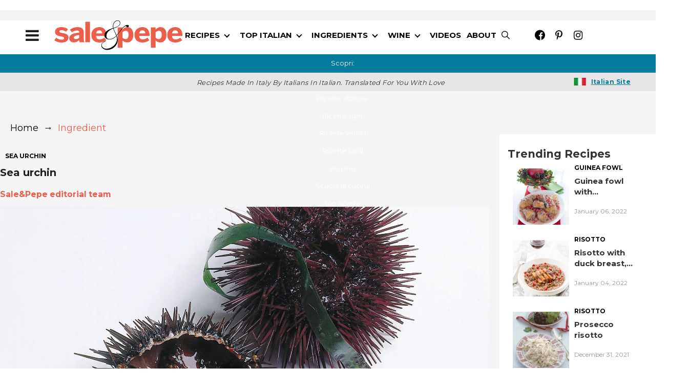

--- FILE ---
content_type: text/html; charset=utf-8
request_url: https://www.salepepe.com/sea-urchin
body_size: 40826
content:
<!DOCTYPE html><!-- Powered by RebelMouse. https://www.rebelmouse.com --><html lang="en"><head prefix="og: https://ogp.me/ns# article: https://ogp.me/ns/article#"><script type="application/ld+json">{"@context":"https://schema.org","@type":"BreadcrumbList","itemListElement":[{"@type":"ListItem","id":"https://www.salepepe.com/","item":"https://www.salepepe.com/","name":"Home","position":1},{"@type":"ListItem","id":"https://www.salepepe.com/ingredient/","item":"https://www.salepepe.com/ingredient/","name":"Ingredient","position":2}]}</script><script type="application/ld+json">{"@context":"https://schema.org","@type":"NewsArticle","author":{"@type":"Person","description":"","identifier":"21428193","image":{"@type":"ImageObject","url":"https://www.salepepe.com/res/avatars/default"},"name":"Sale&Pepe editorial team","url":"https://www.salepepe.com/u/sale-pepeeditorialstaff"},"dateModified":"2021-07-26T08:55:12Z","datePublished":"2014-02-24T09:00:31Z","description":"Sea urchin is a mollusk belonging to the Echinoderm family. It is characterized by a spherical armor covered with thick spines that can be long, pointed and very pungent or shorter and thinner depending on the variety. Even its color can change: it goes from dark green to brown, to more or less dark...","headline":"Sea urchin","image":[{"@type":"ImageObject","height":600,"url":"https://www.salepepe.com/media-library/image.jpg?id=24992128&width=980","width":1200}],"keywords":["fish","mollusk","sea urchin"],"mainEntityOfPage":{"@id":"https://www.salepepe.com/sea-urchin","@type":"WebPage"},"publisher":{"@type":"Organization","logo":{"@type":"ImageObject","url":"https://www.salepepe.com/media-library/eyJhbGciOiJIUzI1NiIsInR5cCI6IkpXVCJ9.eyJpbWFnZSI6Imh0dHBzOi8vYXNzZXRzLnJibC5tcy8yNjQ4MDQzMS9vcmlnaW4ucG5nIiwiZXhwaXJlc19hdCI6MTgxMzg3NjgzM30.axfIUfOaVl8Zrv6OS9J55wNweIhSc7WsIfe6jbiB1fk/image.png?width=210"},"name":"Sale&Pepe"},"thumbnailUrl":"https://www.salepepe.com/media-library/image.jpg?id=24992128&amp;width=210","url":"https://www.salepepe.com/sea-urchin"}</script><meta charset="utf-8"/><link rel="preload" href="https://www.salepepe.com/media-library/image.jpg?id=24992128&width=1800&quality=85" as="image" fetchpriority="high"/><link rel="canonical" href="https://www.salepepe.com/sea-urchin"/><meta property="fb:app_id" content="200167090048537"/><meta name="twitter:site" content="@"/><meta name="twitter:site:id" content=""/><meta property="og:type" content="article"/><meta property="og:url" content="https://www.salepepe.com/sea-urchin"/><meta property="og:site_name" content="Sale&Pepe"/><meta property="og:image" content="https://www.salepepe.com/media-library/image.jpg?id=24992128&width=980"/><meta property="og:image:width" content="980"/><meta property="og:image:height" content="2000"/><meta property="og:title" content="Sea urchin"/><meta property="og:description" content="Sea urchin is a mollusk belonging to the Echinoderm family. It is characterized by a spherical armor covered with thick spines that can be long, pointed and very pungent or shorter and thinner depending on the variety. Even its color can change: it goes from dark green to brown, to more or less dark..."/><meta name="description" content="Sea urchin is a mollusk belonging to the Echinoderm family. It is characterized by a spherical armor covered with thick spines that can be long, pointed and very pungent or shorter and thinner depending on the variety. Even its color can change: it goes from dark green to brown, to more or less dark..."/><meta name="keywords" content="fish, mollusk, sea urchin"/><meta name="referrer" content="always"/><meta name="twitter:card" content="summary_large_image"/><meta name="twitter:image" content="https://www.salepepe.com/media-library/image.jpg?id=24992128&width=980"/><link rel="preconnect" href="https://assets.rebelmouse.io/" crossorigin="anonymous"/><link rel="preconnect" href="https://user-stats.rbl.ms/" crossorigin="anonymous"/><link rel="preconnect" href="https://pages-stats.rbl.ms/" crossorigin="anonymous"/><!--link rel="preload" href="https://static.rbl.ms/static/fonts/fontawesome/fontawesome-mini.woff" as="font" type="font/woff2" crossorigin--><script class="rm-i-script">window.REBELMOUSE_BOOTSTRAP_DATA = {"isUserLoggedIn": false, "site": {"id": 20883146, "isCommunitySite": false}, "runner": {"id": 20883146}, "post": {"id": 2650400920, "sections": [0, 544750322], "shareUrl": "https%3A%2F%2Fwww.salepepe.com%2Fsea-urchin", "status": 0, "tags": ["fish", "mollusk", "sea urchin"]}, "path": "/sea-urchin", "pathParams": {"slug": "sea-urchin"}, "resourceId": "pp_2650400920", "fbId": "200167090048537", "fbAppVersion": "v2.5", "clientGaId": "UA-154501817-8", "messageBusUri": "wss://messages.rebelmouse.io", "section": {"id": null}, "tag": {"slug": "sea-urchin", "isSection": false}, "fullBootstrapUrl": "/res/bootstrap/data.js?site_id=20883146\u0026resource_id=pp_2650400920\u0026path_params=%7B%22slug%22%3A%22sea-urchin%22%7D\u0026override_device=desktop\u0026post_id=2650400920", "whitelabel_menu": {}, "useRiver": false, "engine": {"recaptchaSiteKey": null, "lazyLoadShortcodeImages": true, "backButtonGoToPage": true, "changeParticleUrlScroll": false, "countKeepReadingAsPageview": true, "defaultVideoPlayer": "", "theoPlayerLibraryLocation": "", "trackPageViewOnParticleUrlScroll": false, "webVitalsSampleRate": 100, "overrideDevicePixelRatio": null, "image_quality_level": 85, "sendEventsToCurrentDomain": false, "enableLoggedOutUserTracking": false, "useSmartLinks2": false}};
    </script><script class="rm-i-script">window.REBELMOUSE_BASE_ASSETS_URL = "https://www.salepepe.com/static/dist/social-ux/";
        window.REBELMOUSE_BASE_SSL_DOMAIN = "https://www.salepepe.com";
        window.REBELMOUSE_TASKS_QUEUE = [];
        window.REBELMOUSE_LOW_TASKS_QUEUE = [];
        window.REBELMOUSE_LOWEST_TASKS_QUEUE = [];
        window.REBELMOUSE_ACTIVE_TASKS_QUEUE = [];
        window.REBELMOUSE_STDLIB = {};
        window.RM_OVERRIDES = {};
        window.RM_AD_LOADER = [];
    </script><script src="https://www.salepepe.com/static/dist/social-ux/main.36c3749fa49db81ecd4f.bundle.mjs" class="rm-i-script" type="module" async="async" data-js-app="true" data-src-host="https://www.salepepe.com" data-src-file="main.mjs"></script><script src="https://www.salepepe.com/static/dist/social-ux/main.d0b30db35abc6251a38d.bundle.js" class="rm-i-script" nomodule="nomodule" defer="defer" data-js-app="true" data-src-host="https://www.salepepe.com" data-src-file="main.js"></script><script src="https://www.salepepe.com/static/dist/social-ux/runtime.5f2854bedb02943ff2a5.bundle.mjs" class="rm-i-script" type="module" async="async" data-js-app="true" data-src-host="https://www.salepepe.com" data-src-file="runtime.mjs"></script><script src="https://www.salepepe.com/static/dist/social-ux/runtime.5fe7c9a46d72403f8fd3.bundle.js" class="rm-i-script" nomodule="nomodule" defer="defer" data-js-app="true" data-src-host="https://www.salepepe.com" data-src-file="runtime.js"></script><!-- we collected enough need to fix it first before turn in back on--><!--script src="//cdn.ravenjs.com/3.16.0/raven.min.js" crossorigin="anonymous"></script--><!--script type="text/javascript">
        Raven.config('https://6b64f5cc8af542cbb920e0238864390a@sentry.io/147999').install();
    </script--><link rel="manifest" href="/manifest.json"/><meta name="theme-color" content="#647187"/><script class="rm-i-script">
        if ('serviceWorker' in navigator) {
          window.addEventListener('load', function() {
            navigator.serviceWorker.register('/sw.js').then(function(registration) {
              console.log('ServiceWorker registration successful with scope: ', registration.scope);
            }, function(err) {
              console.log('ServiceWorker registration failed: ', err);
            });
          });
        } else {
          console.log('ServiceWorker not enabled');
        }
    </script><script class="rm-i-script">
        // fallback error prone google tag setup
        var googletag = googletag || {};
        googletag.cmd = googletag.cmd || [];
    </script><meta http-equiv="X-UA-Compatible" content="IE=edge"/><link rel="alternate" type="application/rss+xml" title="Sale&Pepe" href="/feeds/ingredient.rss"/><meta name="viewport" content="width=device-width,initial-scale=1,minimum-scale=1.0"/><!-- TODO: move the default value from here --><title>Sea urchin - Sale&Pepe</title><style class="rm-i-styles">
        article,aside,details,figcaption,figure,footer,header,hgroup,nav,section{display:block;}audio,canvas,video{display:inline-block;}audio:not([controls]){display:none;}[hidden]{display:none;}html{font-size:100%;-webkit-text-size-adjust:100%;-ms-text-size-adjust:100%;}body{margin:0;font-size:1em;line-height:1.4;}body,button,input,select,textarea{font-family:Tahoma,sans-serif;color:#5A5858;}::-moz-selection{background:#145A7C;color:#fff;text-shadow:none;}::selection{background:#145A7C;color:#fff;text-shadow:none;}:focus{outline:5px auto #2684b1;}a:hover,a:active{outline:0;}abbr[title]{border-bottom:1px dotted;}b,strong{font-weight:bold;}blockquote{margin:1em 40px;}dfn{font-style:italic;}hr{display:block;height:1px;border:0;border-top:1px solid #ccc;margin:1em 0;padding:0;}ins{background:#ff9;color:#000;text-decoration:none;}mark{background:#ff0;color:#000;font-style:italic;font-weight:bold;}pre,code,kbd,samp{font-family:monospace,serif;_font-family:'courier new',monospace;font-size:1em;}pre{white-space:pre;white-space:pre-wrap;word-wrap:break-word;}q{quotes:none;}q:before,q:after{content:"";content:none;}small{font-size:85%;}sub,sup{font-size:75%;line-height:0;position:relative;vertical-align:baseline;}sup{top:-0.5em;}sub{bottom:-0.25em;}ul,ol{margin:1em 0;padding:0 0 0 40px;}dd{margin:0 0 0 40px;}nav ul,nav ol{list-style:none;list-style-image:none;margin:0;padding:0;}img{border:0;-ms-interpolation-mode:bicubic;vertical-align:middle;}svg:not(:root){overflow:hidden;}figure{margin:0;}form{margin:0;}fieldset{border:0;margin:0;padding:0;}label{cursor:pointer;}legend{border:0;padding:0;}button,input{line-height:normal;}button,input[type="button"],input[type="reset"],input[type="submit"]{cursor:pointer;-webkit-appearance:button;}input[type="checkbox"],input[type="radio"]{box-sizing:border-box;padding:0;}input[type="search"]{-webkit-appearance:textfield;box-sizing:content-box;}input[type="search"]::-webkit-search-decoration{-webkit-appearance:none;}button::-moz-focus-inner,input::-moz-focus-inner{border:0;padding:0;}textarea{overflow:auto;vertical-align:top;resize:vertical;}input:invalid,textarea:invalid{background-color:#fccfcc;}table{border-collapse:collapse;border-spacing:0;}td{vertical-align:top;}.ir{display:block;border:0;text-indent:-999em;overflow:hidden;background-color:transparent;background-repeat:no-repeat;text-align:left;direction:ltr;}.ir br{display:none;}.hidden{display:none !important;visibility:hidden;}.visuallyhidden{border:0;clip:rect(0 0 0 0);height:1px;margin:-1px;overflow:hidden;padding:0;position:absolute;width:1px;}.visuallyhidden.focusable:active,.visuallyhidden.focusable:focus{clip:auto;height:auto;margin:0;overflow:visible;position:static;width:auto;}.invisible{visibility:hidden;}.clearfix:before,.clearfix:after{content:"";display:table;}.clearfix:after{clear:both;}.clearfix{zoom:1;}.zindex20{z-index:20;}.zindex30{z-index:30;}.zindex40{z-index:40;}.zindex50{z-index:50;}html{font-size:11px;font-family:Montserrat,sans-serif;line-height:1.4;color:#1f1f1f;font-weight:normal;}body,button,input,select,textarea{font-family:Montserrat,sans-serif;color:#1f1f1f;}.col,body{font-size:1.6rem;line-height:1.4;}a{color:#EB5E4B;text-decoration:none;}a:hover{color:rgba(31, 31, 31, 1);text-decoration:none;}.with-primary-color{color:#EB5E4B;}.with-primary-color:hover{color:rgba(31, 31, 31, 1);}.js-tab,.js-keep-reading,.js-toggle{cursor:pointer;}.noselect{-webkit-touch-callout:none;-webkit-user-select:none;-khtml-user-select:none;-moz-user-select:none;-ms-user-select:none;user-select:none;}.tabs__tab{display:inline-block;padding:10px;}.tabs__tab-content{display:none;}.tabs__tab-content.active{display:block;}button:focus,input[type="text"],input[type="email"]{outline:0;}audio,canvas,iframe,img,svg,video{vertical-align:middle;max-width:100%;}textarea{resize:vertical;}.main{background-color:rgba(245, 245, 245, 1);position:relative;overflow:hidden;}.valign-wrapper{display:-webkit-flex;display:-ms-flexbox;display:flex;-webkit-align-items:center;-ms-flex-align:center;align-items:center;}.valign-wrapper .valign{display:block;}#notification{position:fixed;}.article-module__controls-placeholder{position:absolute;}.display-block{display:block;}.cover-all{position:absolute;width:100%;height:100%;}.full-width{width:100%;}.fa{font-family:FontAwesome,"fontawesome-mini" !important;}.fa.fa-instagram{font-size:1.15em;}.fa-googleplus:before{content:"\f0d5";}.post-partial,.overflow-visible{overflow:visible !important;}.attribute-data{margin:0 10px 10px 0;padding:5px 10px;background-color:#EB5E4B;color:white;border-radius:3px;margin-bottom:10px;display:inline-block;}.attribute-data[value=""]{display:none;}.badge{display:inline-block;overflow:hidden;}.badge-image{border-radius:100%;}.js-expandable.expanded .js-expand,.js-expandable:not(.expanded) .js-contract{display:none;}.js-scroll-trigger{display:block;width:100%;}.sticky-target:not(.legacy){position:fixed;opacity:0;top:0;will-change:transform;transform:translate3d(0px,0px,0px);}.sticky-target.legacy{position:relative;}.sticky-target.legacy.sticky-active{position:fixed;}.color-inherit:hover,.color-inherit{color:inherit;}.js-appear-on-expand{transition:all 350ms;height:0;overflow:hidden;opacity:0;}.content-container{display:none;}.expanded .content-container{display:block;}.expanded .js-appear-on-expand{opacity:1;height:auto;}.logged-out-user .js-appear-on-expand{height:0;opacity:0;}.h1,.h2{margin:0;padding:0;font-size:1em;font-weight:normal;}.lazyload-placeholder{display:none;position:absolute;text-align:center;background:rgba(0,0,0,0.1);top:0;bottom:0;left:0;right:0;}div[runner-lazy-loading] .lazyload-placeholder,iframe[runner-lazy-loading] + .lazyload-placeholder{display:block;}.abs-pos-center{position:absolute;top:0;bottom:0;left:0;right:0;margin:auto;}.relative{position:relative;}.runner-spinner{position:absolute;top:0;bottom:0;left:0;right:0;margin:auto;width:50px;}.runner-spinner:before{content:"";display:block;padding-top:100%;}.rm-non-critical-loaded .runner-spinner-circular{animation:rotate 2s linear infinite;height:100%;transform-origin:center center;width:100%;position:absolute;top:0;bottom:0;left:0;right:0;margin:auto;}.position-relative{position:relative;}.collection-button{display:inline-block;}.rm-non-critical-loaded .runner-spinner-path{stroke-dasharray:1,200;stroke-dashoffset:0;animation:dash 1.5s ease-in-out infinite,color 6s ease-in-out infinite;stroke-linecap:round;}.pagination-container .pagination-wrapper{display:flex;align-items:center;}.pagination-container .pagination-wrapper a{color:rgba(59,141,242,1);margin:0 5px;}@keyframes rotate{100%{transform:rotate(360deg);}}@keyframes dash{0%{stroke-dasharray:1,200;stroke-dashoffset:0;}50%{stroke-dasharray:89,200;stroke-dashoffset:-35px;}100%{stroke-dasharray:89,200;stroke-dashoffset:-124px;}}@keyframes color{100%,0%{stroke:rgba(255,255,255,1);}40%{stroke:rgba(255,255,255,0.6);}66%{stroke:rgba(255,255,255,0.9);}80%,90%{stroke:rgba(255,255,255,0.7);}}.js-section-loader-feature-container > .slick-list > .slick-track > .slick-slide:not(.slick-active){height:0;visibility:hidden;}.rebellt-item-media-container .instagram-media{margin-left:auto !important;margin-right:auto !important;}.js-hidden-panel{position:fixed;top:0;left:0;right:0;transition:all 300ms;z-index:10;}.js-hidden-panel.active{transform:translate3d(0,-100%,0);}.content{margin-left:auto;margin-right:auto;max-width:1100px;width:90%;}.ad-tag{text-align:center;}.ad-tag__inner{display:inline-block;}.content .ad-tag{margin-left:-5%;margin-right:-5%;}@media (min-width:768px){.content .ad-tag{margin-left:auto;margin-right:auto;}}.user-prefs{display:none;}.no-mb:not(:last-child){margin-bottom:0;}.no-mt:not(:first-child){margin-top:0;}.sm-mt-0:not(:empty):before,.sm-mt-1:not(:empty):before,.sm-mt-2:not(:empty):before,.sm-mb-0:not(:empty):after,.sm-mb-1:not(:empty):after,.sm-mb-2:not(:empty):after,.md-mt-0:not(:empty):before,.md-mt-1:not(:empty):before,.md-mt-2:not(:empty):before,.md-mb-0:not(:empty):after,.md-mb-1:not(:empty):after,.md-mb-2:not(:empty):after,.lg-mt-0:not(:empty):before,.lg-mt-1:not(:empty):before,.lg-mt-2:not(:empty):before,.lg-mb-0:not(:empty):after,.lg-mb-1:not(:empty):after,.lg-mb-2:not(:empty):after{content:'';display:block;overflow:hidden;}.sm-mt-0:not(:empty):before{margin-bottom:0;}.sm-mt-0 > *{margin-top:0;}.sm-mt-1:not(:empty):before{margin-bottom:-10px;}.sm-mt-1 > *{margin-top:10px;}.sm-mt-2:not(:empty):before{margin-bottom:-20px;}.sm-mt-2 > *{margin-top:20px;}.sm-mb-0:not(:empty):after{margin-top:0;}.sm-mb-0 > *{margin-bottom:0;}.sm-mb-1:not(:empty):after{margin-top:-10px;}.sm-mb-1 > *{margin-bottom:10px;}.sm-mb-2:not(:empty):after{margin-top:-20px;}.sm-mb-2 > *{margin-bottom:20px;}@media (min-width:768px){.md-mt-0:not(:empty):before{margin-bottom:0;}.md-mt-0 > *{margin-top:0;}.md-mt-1:not(:empty):before{margin-bottom:-10px;}.md-mt-1 > *{margin-top:10px;}.md-mt-2:not(:empty):before{margin-bottom:-20px;}.md-mt-2 > *{margin-top:20px;}.md-mb-0:not(:empty):after{margin-top:0;}.md-mb-0 > *{margin-bottom:0;}.md-mb-1:not(:empty):after{margin-top:-10px;}.md-mb-1 > *{margin-bottom:10px;}.md-mb-2:not(:empty):after{margin-top:-20px;}.md-mb-2 > *{margin-bottom:20px;}}@media (min-width:1024px){.lg-mt-0:not(:empty):before{margin-bottom:0;}.lg-mt-0 > *{margin-top:0;}.lg-mt-1:not(:empty):before{margin-bottom:-10px;}.lg-mt-1 > *{margin-top:10px;}.lg-mt-2:not(:empty):before{margin-bottom:-20px;}.lg-mt-2 > *{margin-top:20px;}.lg-mb-0:not(:empty):after{margin-top:0;}.lg-mb-0 > *{margin-bottom:0;}.lg-mb-1:not(:empty):after{margin-top:-10px;}.lg-mb-1 > *{margin-bottom:10px;}.lg-mb-2:not(:empty):after{margin-top:-20px;}.lg-mb-2 > *{margin-bottom:20px;}}.sm-cp-0{padding:0;}.sm-cp-1{padding:10px;}.sm-cp-2{padding:20px;}@media (min-width:768px){.md-cp-0{padding:0;}.md-cp-1{padding:10px;}.md-cp-2{padding:20px;}}@media (min-width:1024px){.lg-cp-0{padding:0;}.lg-cp-1{padding:10px;}.lg-cp-2{padding:20px;}}.mb-2 > *{margin-bottom:20px;}.mb-2 > :last-child{margin-bottom:0;}.v-sep > *{margin-bottom:20px;}@media (min-width:768px){.v-sep > *{margin-bottom:40px;}}.v-sep > *:last-child{margin-bottom:0;}@media only screen and (max-width:767px){.hide-mobile{display:none !important;}}@media only screen and (max-width:1023px){.hide-tablet-and-mobile{display:none !important;}}@media only screen and (min-width:768px){.hide-tablet-and-desktop{display:none !important;}}@media only screen and (min-width:768px) and (max-width:1023px){.hide-tablet{display:none !important;}}@media only screen and (min-width:1024px){.hide-desktop{display:none !important;}}.row.px10{margin-left:-10px;margin-right:-10px;}.row.px10 > .col{padding-left:10px;padding-right:10px;}.row.px20{margin-left:-20px;margin-right:-20px;}.row.px20 > .col{padding-left:20px;padding-right:20px;}.row{margin-left:auto;margin-right:auto;overflow:hidden;}.row:after{content:'';display:table;clear:both;}.row:not(:empty){margin-bottom:-20px;}.col{margin-bottom:20px;}@media (min-width:768px){.col{margin-bottom:40px;}.row:not(:empty){margin-bottom:-40px;}}.row .col{float:left;box-sizing:border-box;}.row .col.pull-right{float:right;}.row .col.s1{width:8.3333333333%;}.row .col.s2{width:16.6666666667%;}.row .col.s3{width:25%;}.row .col.s4{width:33.3333333333%;}.row .col.s5{width:41.6666666667%;}.row .col.s6{width:50%;}.row .col.s7{width:58.3333333333%;}.row .col.s8{width:66.6666666667%;}.row .col.s9{width:75%;}.row .col.s10{width:83.3333333333%;}.row .col.s11{width:91.6666666667%;}.row .col.s12{width:100%;}@media only screen and (min-width:768px){.row .col.m1{width:8.3333333333%;}.row .col.m2{width:16.6666666667%;}.row .col.m3{width:25%;}.row .col.m4{width:33.3333333333%;}.row .col.m5{width:41.6666666667%;}.row .col.m6{width:50%;}.row .col.m7{width:58.3333333333%;}.row .col.m8{width:66.6666666667%;}.row .col.m9{width:75%;}.row .col.m10{width:83.3333333333%;}.row .col.m11{width:91.6666666667%;}.row .col.m12{width:100%;}}@media only screen and (min-width:1024px){.row .col.l1{width:8.3333333333%;}.row .col.l2{width:16.6666666667%;}.row .col.l3{width:25%;}.row .col.l4{width:33.3333333333%;}.row .col.l5{width:41.6666666667%;}.row .col.l6{width:50%;}.row .col.l7{width:58.3333333333%;}.row .col.l8{width:66.6666666667%;}.row .col.l9{width:75%;}.row .col.l10{width:83.3333333333%;}.row .col.l11{width:91.6666666667%;}.row .col.l12{width:100%;}}.widget{position:relative;box-sizing:border-box;}.widget:hover .widget__headline a{color:rgba(31, 31, 31, 1);}.widget__headline{font-family:Montserrat,sans-serif;color:#1f1f1f;cursor:pointer;}.widget__headline-text{font-family:inherit;color:inherit;word-break:break-word;}.widget__section-text{display:block;}.image,.widget__image{background-position:center;background-repeat:no-repeat;background-size:cover;display:block;z-index:0;}.widget__play{position:absolute;width:100%;height:100%;text-align:center;}.rm-widget-image-holder{position:relative;}.rm-video-holder{position:absolute;width:100%;height:100%;top:0;left:0;}.rm-zindex-hidden{display:none;z-index:-1;}.rm-widget-image-holder .widget__play{top:0;left:0;}.image.no-image{background-color:#e4e4e4;}.widget__video{position:relative;}.widget__video .rm-scrop-spacer{padding-bottom:56.25%;}.widget__video.rm-video-tiktok{max-width:605px;}.widget__video video,.widget__video iframe{position:absolute;top:0;left:0;height:100%;}.widget__product-vendor{font-size:1.5em;line-height:1.5;margin:25px 0;}.widget__product-buy-link{margin:15px 0;}.widget__product-buy-link-btn{background-color:#000;color:#fff;display:inline-block;font-size:1.6rem;line-height:1em;padding:1.25rem;font-weight:700;}.widget__product-buy-btn:hover{color:#fff;}.widget__product-price{font-size:1.5em;line-height:1.5;margin:25px 0;}.widget__product-compare-at-price{text-decoration:line-through;}.rebellt-item.is--mobile,.rebellt-item.is--tablet{margin-bottom:0.85em;}.rebellt-item.show_columns_on_mobile.col2,.rebellt-item.show_columns_on_mobile.col3{display:inline-block;vertical-align:top;}.rebellt-item.show_columns_on_mobile.col2{width:48%;}.rebellt-item.show_columns_on_mobile.col3{width:32%;}@media only screen and (min-width:768px){.rebellt-item.col2:not(.show_columns_on_mobile),.rebellt-item.col3:not(.show_columns_on_mobile){display:inline-block;vertical-align:top;}.rebellt-item.col2:not(.show_columns_on_mobile){width:48%;}.rebellt-item.col3:not(.show_columns_on_mobile){width:32%;}}.rebellt-item.parallax{background-size:cover;background-attachment:fixed;position:relative;left:calc(-50vw + 50%);width:100vw;min-height:100vh;padding:0 20%;box-sizing:border-box;max-width:inherit;text-align:center;z-index:3;}.rebellt-item.parallax.is--mobile{background-position:center;margin-bottom:0;padding:0 15%;}.rebellt-item.parallax.has-description:before,.rebellt-item.parallax.has-description:after{content:"";display:block;padding-bottom:100%;}.rebellt-item.parallax.has-description.is--mobile:before,.rebellt-item.parallax.has-description.is--mobile:after{padding-bottom:90vh;}.rebellt-item.parallax h3,.rebellt-item.parallax p{color:white;text-shadow:1px 0 #000;}.rebellt-item.parallax.is--mobile p{font-size:18px;font-weight:400;}.rebellt-ecommerce h3{font-size:1.8em;margin-bottom:15px;}.rebellt-ecommerce--vendor{font-size:1.5em;line-height:1.5;margin:25px 0;}.rebellt-ecommerce--price{font-size:1.5em;line-height:1.5;margin:25px 0;}.rebellt-ecommerce--compare-at-price{text-decoration:line-through;}.rebellt-ecommerce--buy{margin:15px 0;}.rebellt-ecommerce--btn{background-color:#000;color:#fff;display:inline-block;font-size:1.6rem;line-height:1em;padding:1.25rem;font-weight:700;}.rebellt-ecommerce--btn:hover{color:#fff;}.rebelbar.skin-simple{height:50px;line-height:50px;color:#1f1f1f;font-size:1.2rem;border-left:none;border-right:none;background-color:#fff;}.rebelbar.skin-simple .rebelbar__inner{position:relative;height:100%;margin:0 auto;padding:0 20px;max-width:1300px;}.rebelbar.skin-simple .logo{float:left;}.rebelbar.skin-simple .logo__image{max-height:50px;max-width:190px;}.rebelbar--fake.skin-simple{position:relative;border-color:#fff;}.rebelbar--fixed.skin-simple{position:absolute;width:100%;z-index:3;}.with-fixed-header .rebelbar--fixed.skin-simple{position:fixed;top:0;}.rebelbar.skin-simple .rebelbar__menu-toggle{position:relative;cursor:pointer;float:left;text-align:center;font-size:0;width:50px;margin-left:-15px;height:100%;color:#1f1f1f;}.rebelbar.skin-simple i{vertical-align:middle;display:inline-block;font-size:20px;}.rebelbar.skin-simple .rebelbar__menu-toggle:hover{color:rgba(31, 31, 31, 1);}.rebelbar.skin-simple .rebelbar__section-links{display:none;padding:0 100px 0 40px;overflow:hidden;height:100%;}.rebelbar.skin-simple .rebelbar__section-list{margin:0 -15px;height:100%;}.rebelbar.skin-simple .rebelbar__section-links li{display:inline-block;padding:0 15px;text-align:left;}.rebelbar.skin-simple .rebelbar__section-link{color:#1f1f1f;display:block;font-size:1.8rem;font-weight:400;text-decoration:none;}.rebelbar.skin-simple .rebelbar__section-link:hover{color:rgba(31, 31, 31, 1);}.rebelbar.skin-simple .rebelbar__sharebar.sharebar{display:none;}.rebelbar.skin-simple .rebelbar__section-list.js--active .rebelbar__more-sections-button{visibility:visible;}.rebelbar.skin-simple .rebelbar__more-sections-button{cursor:pointer;visibility:hidden;}.rebelbar.skin-simple #rebelbar__more-sections{visibility:hidden;position:fixed;line-height:70px;left:0;width:100%;background-color:#1f1f1f;}.rebelbar.skin-simple #rebelbar__more-sections a{color:white;}.rebelbar.skin-simple #rebelbar__more-sections.opened{visibility:visible;}@media only screen and (min-width:768px){.rebelbar.skin-simple .rebelbar__menu-toggle{margin-right:15px;}.rebelbar.skin-simple{height:100px;line-height:100px;font-weight:700;}.rebelbar.skin-simple .logo__image{max-width:350px;max-height:100px;}.rebelbar.skin-simple .rebelbar__inner{padding:0 40px;}.rebelbar.skin-simple .rebelbar__sharebar.sharebar{float:left;margin-top:20px;margin-bottom:20px;padding-left:40px;}}@media (min-width:960px){.rebelbar.skin-simple .rebelbar__section-links{display:block;}.with-floating-shares .rebelbar.skin-simple .search-form{display:none;}.with-floating-shares .rebelbar.skin-simple .rebelbar__sharebar.sharebar{display:block;}.with-floating-shares .rebelbar.skin-simple .rebelbar__section-links{display:none;}}.menu-global{display:none;width:100%;position:fixed;z-index:3;color:white;background-color:#1a1a1a;height:100%;font-size:1.8rem;overflow-y:auto;overflow-x:hidden;line-height:1.6em;}@media (min-width:768px){.menu-global{display:block;max-width:320px;top:0;-webkit-transform:translate(-320px,0);transform:translate(-320px,0);transform:translate3d(-320px,0,0);}.menu-global,.all-content-wrapper{transition:transform .2s cubic-bezier(.2,.3,.25,.9);}}.menu-overlay{position:fixed;top:-100%;left:0;height:0;width:100%;cursor:pointer;visibility:hidden;opacity:0;transition:opacity 200ms;}.menu-opened .menu-overlay{visibility:visible;height:100%;z-index:1;opacity:1;top:0;}@media only screen and (min-width:768px){.menu-opened .menu-overlay{z-index:10;background:rgba(255,255,255,.6);}}@media (min-width:960px){.logged-out-user .rebelbar.skin-simple .menu-overlay{display:none;}}@media (min-width:600px){.rm-resized-container-5{width:5%;}.rm-resized-container-10{width:10%;}.rm-resized-container-15{width:15%;}.rm-resized-container-20{width:20%;}.rm-resized-container-25{width:25%;}.rm-resized-container-30{width:30%;}.rm-resized-container-35{width:35%;}.rm-resized-container-40{width:40%;}.rm-resized-container-45{width:45%;}.rm-resized-container-50{width:50%;}.rm-resized-container-55{width:55%;}.rm-resized-container-60{width:60%;}.rm-resized-container-65{width:65%;}.rm-resized-container-70{width:70%;}.rm-resized-container-75{width:75%;}.rm-resized-container-80{width:80%;}.rm-resized-container-85{width:85%;}.rm-resized-container-90{width:90%;}.rm-resized-container-95{width:95%;}.rm-resized-container-100{width:100%;}}.rm-embed-container{position:relative;}.rm-embed-container.rm-embed-instagram{max-width:540px;}.rm-embed-container.rm-embed-tiktok{max-width:572px;min-height:721px;}.rm-embed-container.rm-embed-tiktok blockquote,.rm-embed-twitter blockquote{all:revert;}.rm-embed-container.rm-embed-tiktok blockquote{margin-left:0;margin-right:0;position:relative;}.rm-embed-container.rm-embed-tiktok blockquote,.rm-embed-container.rm-embed-tiktok blockquote > iframe,.rm-embed-container.rm-embed-tiktok blockquote > section{width:100%;min-height:721px;display:block;}.rm-embed-container.rm-embed-tiktok blockquote > section{position:absolute;top:0;left:0;right:0;bottom:0;display:flex;align-items:center;justify-content:center;flex-direction:column;text-align:center;}.rm-embed-container.rm-embed-tiktok blockquote > section:before{content:"";display:block;width:100%;height:300px;border-radius:8px;}.rm-embed-container > .rm-embed,.rm-embed-container > .rm-embed-holder{position:absolute;top:0;left:0;}.rm-embed-holder{display:block;height:100%;width:100%;display:flex;align-items:center;}.rm-embed-container > .rm-embed-spacer{display:block;}.rm-embed-twitter{max-width:550px;margin-top:10px;margin-bottom:10px;}.rm-embed-twitter blockquote{position:relative;height:100%;width:100%;flex-direction:column;display:flex;align-items:center;justify-content:center;flex-direction:column;text-align:center;}.rm-embed-twitter:not(.rm-off) .twitter-tweet{margin:0 !important;}.logo__image,.image-element__img,.rm-lazyloadable-image{max-width:100%;height:auto;}.logo__image,.image-element__img{width:auto;}@media (max-width:768px){.rm-embed-spacer.rm-embed-spacer-desktop{display:none;}}@media (min-width:768px){.rm-embed-spacer.rm-embed-spacer-mobile{display:none;}}.sharebar{margin:0 -4px;padding:0;font-size:0;line-height:0;}.sharebar a{color:#fff;}.sharebar a:hover{text-decoration:none;color:#fff;}.sharebar .share,.sharebar .share-plus{display:inline-block;margin:0 4px;font-size:14px;font-weight:400;padding:0 10px;width:20px;min-width:20px;height:40px;line-height:38px;text-align:center;vertical-align:middle;border-radius:2px;}.sharebar .share-plus i,.sharebar .share i{display:inline-block;vertical-align:middle;}.sharebar .hide-button{display:none;}.sharebar.enable-panel .hide-button{display:inline-block;}.sharebar.enable-panel .share-plus{display:none;}.sharebar.with-first-button-caption:not(.enable-panel) .share:first-child{width:68px;}.sharebar.with-first-button-caption:not(.enable-panel) .share:first-child:after{content:'Share';padding-left:5px;vertical-align:middle;}.sharebar--fixed{display:none;position:fixed;bottom:0;z-index:1;text-align:center;width:100%;left:0;margin:20px auto;}.with-floating-shares .sharebar--fixed{display:block;}.sharebar.fly_shared:not(.enable-panel) .share:nth-child(5){display:none;}.share-media-panel .share-media-panel-pinit{position:absolute;right:0;bottom:0;background-color:transparent;}.share-media-panel-pinit_share{background-image:url('/static/img/whitelabel/runner/spritesheets/pin-it-sprite.png');background-color:#BD081C;background-position:-1px -17px;border-radius:4px;float:right;height:34px;margin:7px;width:60px;background-size:194px auto;}.share-media-panel-pinit_share:hover{opacity:.9;}@media (min-width:768px){.sharebar .share-plus .fa,.sharebar .share .fa{font-size:22px;}.sharebar .share,.sharebar .share-plus{padding:0 15px;width:30px;min-width:30px;height:60px;line-height:60px;margin:0 4px;font-size:16px;}.sharebar.with-first-button-caption:not(.enable-panel) .share:first-child{width:180px;}.sharebar.with-first-button-caption:not(.enable-panel) .share:first-child:after{content:'Share this story';padding-left:10px;vertical-align:middle;text-transform:uppercase;}.share-media-panel-pinit_share{background-position:-60px -23px;height:45px;margin:10px;width:80px;}}.action-btn{display:block;font-size:1.6rem;color:#EB5E4B;cursor:pointer;border:2px solid #EB5E4B;border-color:#EB5E4B;border-radius:2px;line-height:1em;padding:1.6rem;font-weight:700;text-align:center;}.action-btn:hover{color:rgba(31, 31, 31, 1);border:2px solid rgba(31, 31, 31, 1);border-color:rgba(31, 31, 31, 1);}.section-headline__text{font-size:3rem;font-weight:700;line-height:1;}.section-headline__text{color:#1f1f1f;}@media (min-width:768px){.section-headline__text{font-size:3.6rem;}.content__main .section-headline__text{margin-top:-.3rem;margin-bottom:2rem;}}.module-headline__text{font-size:3rem;font-weight:700;color:#027B9C;}@media (min-width:768px){.module-headline__text{font-size:3.6rem;}}.search-form{position:absolute;top:0;right:20px;z-index:1;}.search-form__text-input{display:none;height:42px;font-size:1.3rem;background-color:#f4f4f4;border:none;color:#8f8f8f;text-indent:10px;padding:0;width:220px;position:absolute;right:-10px;top:0;bottom:0;margin:auto;}.search-form .search-form__submit{display:none;position:relative;border:none;bottom:2px;background-color:transparent;}.search-form__text-input:focus,.search-form__submit:focus{border:0 none;-webkit-box-shadow:none;-moz-box-shadow:none;box-shadow:none;outline:0 none;}.show-search .search-form__close{position:absolute;display:block;top:0;bottom:0;margin:auto;height:1rem;right:-28px;}.search-form__open{vertical-align:middle;bottom:2px;display:inline-block;position:relative;color:#1f1f1f;font-size:1.9rem;}.show-search .search-form__text-input{display:block;}.show-search .search-form__submit{display:inline-block;vertical-align:middle;padding:0;color:#1f1f1f;font-size:1.9rem;}.search-form__close,.show-search .search-form__open{display:none;}.quick-search{display:block;border-bottom:1px solid #d2d2d2;padding:24px 0 28px;margin-bottom:20px;position:relative;}.quick-search__submit{background-color:transparent;border:0;padding:0;margin:0;position:absolute;zoom:.75;color:#000;}.quick-search__input{background-color:transparent;border:0;padding:0;font-size:1.5rem;font-weight:700;line-height:3em;padding-left:40px;width:100%;box-sizing:border-box;}@media (min-width:768px){.search-form{right:40px;}.quick-search{margin-bottom:40px;padding:0 0 20px;}.quick-search__submit{zoom:1;}.quick-search__input{line-height:2.2em;padding-left:60px;}}.search-widget{position:relative;}.search-widget__input,.search-widget__submit{border:none;padding:0;margin:0;color:#1f1f1f;background:transparent;font-size:inherit;line-height:inherit;}.social-links__link{display:inline-block;padding:12px;line-height:0;width:25px;height:25px;border-radius:50%;margin:0 6px;font-size:1.5em;text-align:center;position:relative;vertical-align:middle;color:white;}.social-links__link:hover{color:white;}.social-links__link > span{position:absolute;top:0;left:0;right:0;bottom:0;margin:auto;height:1em;}.article__body{font-family:Montserrat,sans-serif;}.body-description .horizontal-rule{border-top:2px solid #eee;}.article-content blockquote{border-left:5px solid #EB5E4B;border-left-color:#EB5E4B;color:#656565;padding:0 0 0 25px;margin:1em 0 1em 25px;}.article__splash-custom{position:relative;}.body hr{display:none;}.article-content .media-caption{color:#9a9a9a;font-size:1.4rem;line-height:2;}.giphy-image{margin-bottom:0;}.article-body a{word-wrap:break-word;}.article-content .giphy-image__credits-wrapper{margin:0;}.article-content .giphy-image__credits{color:#000;font-size:1rem;}.article-content .image-media,.article-content .giphy-image .media-photo-credit{display:block;}.tags{color:#EB5E4B;margin:0 -5px;}.tags__item{margin:5px;display:inline-block;}.tags .tags__item{line-height:1;}.slideshow .carousel-control{overflow:hidden;}.shortcode-media .media-caption,.shortcode-media .media-photo-credit{display:block;}@media (min-width:768px){.tags{margin:0 -10px;}.tags__item{margin:10px;}.article-content__comments-wrapper{border-bottom:1px solid #d2d2d2;margin-bottom:20px;padding-bottom:40px;}}.subscription-widget{background:#EB5E4B;padding:30px;}.subscription-widget .module-headline__text{text-align:center;font-size:2rem;font-weight:400;color:#fff;}.subscription-widget .social-links{margin-left:-10px;margin-right:-10px;text-align:center;font-size:0;}.subscription-widget .social-links__link{display:inline-block;vertical-align:middle;width:39px;height:39px;color:#fff;box-sizing:border-box;border-radius:50%;font-size:20px;margin:0 5px;line-height:35px;background:transparent;border:2px solid #fff;border-color:#fff;}.subscription-widget .social-links__link:hover{color:rgba(31, 31, 31, 1);border-color:rgba(31, 31, 31, 1);background:transparent;}.subscription-widget .social-links__link .fa-instagram{margin:5px 0 0 1px;}.subscription-widget__site-links{margin:30px -5px;text-align:center;font-size:.8em;}.subscription-widget__site-link{padding:0 5px;color:inherit;}.newsletter-element__form{text-align:center;position:relative;max-width:500px;margin-left:auto;margin-right:auto;}.newsletter-element__submit,.newsletter-element__input{border:0;padding:10px;font-size:1.6rem;font-weight:500;height:40px;line-height:20px;margin:0;}.newsletter-element__submit{background:#027B9C;color:#fff;position:absolute;top:0;right:0;}.newsletter-element__submit:hover{opacity:.9;}.newsletter-element__input{background:#f4f4f4;width:100%;color:#8f8f8f;padding-right:96px;box-sizing:border-box;}.gdpr-cookie-wrapper{position:relative;left:0;right:0;padding:.5em;box-sizing:border-box;}.gdpr-cookie-controls{text-align:right;}.runner-authors-list{margin-top:0;margin-bottom:0;padding-left:0;list-style-type:none;}.runner-authors-author-wrapper{display:flex;flex-direction:row;flex-wrap:nowrap;justify-content:flex-start;align-items:stretch;align-content:stretch;}.runner-authors-avatar-thumb{display:inline-block;border-radius:100%;width:55px;height:55px;background-repeat:no-repeat;background-position:center;background-size:cover;overflow:hidden;}.runner-authors-avatar-thumb img{width:100%;height:100%;display:block;object-fit:cover;border-radius:100%;}.runner-authors-avatar-fallback{display:flex;align-items:center;justify-content:center;width:100%;height:100%;font-size:12px;line-height:1.1;text-align:center;padding:4px;background:#e0e0e0;color:#555;font-weight:600;text-transform:uppercase;border-radius:100%;overflow:hidden;}.runner-authors-author-info{width:calc(100% - 55px);}.runner-author-name-container{padding:0 6px;}.rm-breadcrumb__list{margin:0;padding:0;}.rm-breadcrumb__item{list-style-type:none;display:inline;}.rm-breadcrumb__item:last-child .rm-breadcrumb__separator{display:none;}.rm-breadcrumb__item:last-child .rm-breadcrumb__link,.rm-breadcrumb__link.disabled{pointer-events:none;color:inherit;}.social-tab-i .share-fb:after,.social-tab-i .share-tw:after{content:none;}.share-buttons .social-tab-i a{margin-right:0;}.share-buttons .social-tab-i li{line-height:1px;float:left;}.share-buttons .social-tab-i ul{margin:0;padding:0;list-style:none;}.share-tab-img{max-width:100%;padding:0;margin:0;position:relative;overflow:hidden;display:inline-block;}.share-buttons .social-tab-i{position:absolute;bottom:0;right:0;margin:0;padding:0;z-index:1;list-style-type:none;}.close-share-mobile,.show-share-mobile{background-color:rgba(0,0,0,.75);}.share-buttons .social-tab-i.show-mobile-share-bar .close-share-mobile,.share-buttons .social-tab-i .show-share-mobile,.share-buttons .social-tab-i .share{width:30px;height:30px;line-height:27px;padding:0;text-align:center;display:inline-block;vertical-align:middle;}.share-buttons .social-tab-i.show-mobile-share-bar .show-share-mobile,.share-buttons .social-tab-i .close-share-mobile{display:none;}.share-buttons .social-tab-i .icons-share{vertical-align:middle;display:inline-block;font:normal normal normal 14px/1 FontAwesome;color:white;}.social-tab-i .icons-share.fb:before{content:'\f09a';}.social-tab-i .icons-share.tw:before{content:'\f099';}.social-tab-i .icons-share.pt:before{content:'\f231';}.social-tab-i .icons-share.tl:before{content:'\f173';}.social-tab-i .icons-share.em:before{content:'\f0e0';}.social-tab-i .icons-share.sprite-shares-close:before{content:'\f00d';}.social-tab-i .icons-share.sprite-shares-share:before{content:'\f1e0';}@media only screen and (max-width:768px){.share-tab-img .social-tab-i{display:block;}.share-buttons .social-tab-i .share{display:none;}.share-buttons .social-tab-i.show-mobile-share-bar .share{display:block;}.social-tab-i li{float:left;}}@media only screen and (min-width:769px){.social-tab-i .close-share-mobile,.social-tab-i .show-share-mobile{display:none !important;}.share-tab-img .social-tab-i{display:none;}.share-tab-img:hover .social-tab-i{display:block;}.share-buttons .social-tab-i .share{width:51px;height:51px;line-height:47px;}.share-buttons .social-tab-i{margin:5px 0 0 5px;top:0;left:0;bottom:auto;right:auto;display:none;}.share-buttons .social-tab-i .share{display:block;}}.accesibility-hidden{border:0;clip:rect(1px 1px 1px 1px);clip:rect(1px,1px,1px,1px);height:1px;margin:-1px;overflow:hidden;padding:0;position:absolute;width:1px;background:#000;color:#fff;}body:not(.rm-non-critical-loaded) .follow-button{display:none;}.posts-custom .posts-wrapper:after{content:"";display:block;margin-bottom:-20px;}.posts-custom .widget{margin-bottom:20px;width:100%;}.posts-custom .widget__headline,.posts-custom .social-date{display:block;}.posts-custom .social-date{color:#a4a2a0;font-size:1.4rem;}.posts-custom[data-attr-layout_headline] .widget{vertical-align:top;}.posts-custom[data-attr-layout_headline="top"] .widget{vertical-align:bottom;}.posts-custom .posts-wrapper{margin-left:0;margin-right:0;font-size:0;line-height:0;}.posts-custom .widget{display:inline-block;}.posts-custom article{margin:0;box-sizing:border-box;font-size:1.6rem;line-height:1.4;}.posts-custom[data-attr-layout_columns="2"] article,.posts-custom[data-attr-layout_columns="3"] article,.posts-custom[data-attr-layout_columns="4"] article{margin:0 10px;}.posts-custom[data-attr-layout_columns="2"] .posts-wrapper,.posts-custom[data-attr-layout_columns="3"] .posts-wrapper,.posts-custom[data-attr-layout_columns="4"] .posts-wrapper{margin-left:-10px;margin-right:-10px;}@media (min-width:768px){.posts-custom[data-attr-layout_columns="2"] .widget{width:50%;}.posts-custom[data-attr-layout_columns="3"] .widget{width:33.3333%;}.posts-custom[data-attr-layout_columns="4"] .widget{width:25%;}}.posts-custom .widget__headline{font-size:1em;font-weight:700;word-wrap:break-word;}.posts-custom .widget__section{display:block;}.posts-custom .widget__head{position:relative;}.posts-custom .widget__head .widget__body{position:absolute;padding:5%;bottom:0;left:0;box-sizing:border-box;width:100%;background:rgba(0,0,0,0.4);background:linear-gradient(transparent 5%,rgba(0,0,0,0.5));}.posts-custom .widget__head .social-author__name,.posts-custom .widget__head .main-author__name,.posts-custom .widget__head .social-author__social-name,.posts-custom .widget__head .main-author__social-name,.posts-custom .widget__head .widget__headline,.posts-custom .widget__head .widget__subheadline{color:white;}.posts-custom .widget__subheadline *{display:inline;}.posts-custom .main-author__avatar,.posts-custom .social-author__avatar{float:left;border-radius:50%;margin-right:8px;height:30px;width:30px;min-width:30px;overflow:hidden;position:relative;}.posts-custom .main-author__name,.posts-custom .social-author__name{color:#1f1f1f;font-size:1.4rem;font-weight:700;line-height:1.4;display:inline;overflow:hidden;text-overflow:ellipsis;white-space:nowrap;position:relative;}.posts-custom .main-author__social-name,.posts-custom .social-author__social-name{color:#757575;display:block;font-size:1.2rem;line-height:0.8em;}.posts-custom .main-author__name:hover,.posts-custom .social-author__name:hover,.posts-custom .main-author__social-name:hover,.posts-custom .social-author__social-name:hover{color:rgba(31, 31, 31, 1);}.posts-custom[data-attr-layout_carousel] .posts-wrapper:after{margin-bottom:0 !important;}.posts-custom[data-attr-layout_carousel] .widget{margin-bottom:0 !important;}.posts-custom[data-attr-layout_carousel][data-attr-layout_columns="1"] .posts-wrapper:not(.slick-initialized) .widget:not(:first-child),.posts-custom[data-attr-layout_carousel]:not([data-attr-layout_columns="1"]) .posts-wrapper:not(.slick-initialized){display:none !important;}.posts-custom .slick-arrow{position:absolute;top:0;bottom:0;width:7%;max-width:60px;min-width:45px;min-height:60px;height:15%;color:white;border:0;margin:auto 10px;background:#EB5E4B;z-index:1;cursor:pointer;font-size:1.6rem;line-height:1;opacity:0.9;}.posts-custom .slick-prev{left:0;}.posts-custom .slick-next{right:0;}.posts-custom .slick-arrow:before{position:absolute;left:0;right:0;width:13px;bottom:0;top:0;margin:auto;height:16px;}.posts-custom .slick-arrow:hover{background:rgba(31, 31, 31, 1);opacity:1;}.posts-custom .slick-dots{display:block;padding:10px;box-sizing:border-box;text-align:center;margin:0 -5px;}.posts-custom .slick-dots li{display:inline-block;margin:0 5px;}.posts-custom .slick-dots button{font-size:0;width:10px;height:10px;display:inline-block;line-height:0;border:0;background:#EB5E4B;border-radius:7px;padding:0;margin:0;vertical-align:middle;outline:none;}.posts-custom .slick-dots .slick-active button,.posts-custom .slick-dots button:hover{background:rgba(31, 31, 31, 1);}.posts-custom hr{display:none;}.posts-custom{font-family:Montserrat,sans-serif;}.posts-custom blockquote{border-left:5px solid #EB5E4B;border-left-color:#EB5E4B;color:#656565;padding:0 0 0 25px;margin:1em 0 1em 25px;}.posts-custom .media-caption{color:#9a9a9a;font-size:1.4rem;line-height:2;}.posts-custom a{word-wrap:break-word;}.posts-custom .giphy-image__credits-wrapper{margin:0;}.posts-custom .giphy-image__credits{color:#000;font-size:1rem;}.posts-custom .body .image-media,.posts-custom .body .giphy-image .media-photo-credit{display:block;}.posts-custom .widget__shares.enable-panel .share-plus,.posts-custom .widget__shares:not(.enable-panel) .hide-button{display:none;}.posts-custom .widget__shares{margin-left:-10px;margin-right:-10px;font-size:0;}.posts-custom .widget__shares .share{display:inline-block;padding:5px;line-height:0;width:25px;height:25px;border-radius:50%;margin:0 10px;font-size:1.5rem;text-align:center;position:relative;vertical-align:middle;color:white;}.posts-custom .widget__shares .share:hover{color:white;}.posts-custom .widget__shares i{position:absolute;top:0;left:0;right:0;bottom:0;margin:auto;height:1em;}.infinite-scroll-wrapper:not(.rm-loading){width:1px;height:1px;}.infinite-scroll-wrapper.rm-loading{width:1px;}.rm-loadmore-placeholder.rm-loading{display:block;width:100%;}.widget__shares button.share,.social-tab-buttons button.share{box-sizing:content-box;}.social-tab-buttons button.share{border:none;}.post-splash-custom,.post-splash-custom .widget__head{position:relative;}.post-splash-custom .widget__head .widget__body{position:absolute;padding:5%;bottom:0;left:0;box-sizing:border-box;width:100%;background:rgba(0,0,0,0.4);background:-webkit-linear-gradient( transparent 5%,rgba(0,0,0,0.5) );background:-o-linear-gradient(transparent 5%,rgba(0,0,0,0.5));background:-moz-linear-gradient( transparent 5%,rgba(0,0,0,0.5) );background:linear-gradient(transparent 5%,rgba(0,0,0,0.5));}.post-splash-custom .headline{font-size:2rem;font-weight:700;position:relative;}.post-splash-custom .post-controls{position:absolute;top:0;left:0;z-index:2;}.post-splash-custom hr{display:none;}.post-splash-custom .widget__section{display:block;}.post-splash-custom .post-date{display:block;}.post-splash-custom .photo-credit p,.post-splash-custom .photo-credit a{font-size:1.1rem;margin:0;}.post-splash-custom .widget__subheadline *{display:inline;}.post-splash-custom .widget__image .headline,.post-splash-custom .widget__image .photo-credit,.post-splash-custom .widget__image .photo-credit p,.post-splash-custom .widget__image .photo-credit a,.post-splash-custom .widget__image .post-date{color:#fff;}@media (min-width:768px){.post-splash-custom .headline{font-size:3.6rem;}}.post-splash-custom .widget__shares.enable-panel .share-plus,.post-splash-custom .widget__shares:not(.enable-panel) .hide-button{display:none;}.post-splash-custom .widget__shares{margin-left:-10px;margin-right:-10px;font-size:0;}.post-splash-custom .widget__shares .share{display:inline-block;padding:5px;line-height:0;width:25px;height:25px;border-radius:50%;margin:0 10px;font-size:1.5rem;text-align:center;position:relative;vertical-align:middle;color:white;}.post-splash-custom .widget__shares .share:hover{color:white;}.post-splash-custom .widget__shares i{position:absolute;top:0;left:0;right:0;bottom:0;margin:auto;height:1em;}.post-authors{font-size:1.1em;line-height:1;padding-bottom:20px;margin-bottom:20px;color:#9a9a9a;border-bottom:1px solid #d2d2d2;}.post-authors__name,.post-authors__date{display:inline-block;vertical-align:middle;}.post-authors__name{font-weight:600;}.post-authors__date{margin-left:7px;}.post-authors__fb-like{float:right;overflow:hidden;}.post-authors__fb-like[fb-xfbml-state='rendered']:before{content:'Like us on Facebook';line-height:20px;display:inline-block;vertical-align:middle;margin-right:15px;}.post-authors__list{list-style:none;display:inline-block;vertical-align:middle;margin:0;padding:0;}.post-author{display:inline;}.post-author__avatar{z-index:0;border-radius:100%;object-fit:cover;width:50px;height:50px;}.post-author__avatar,.post-author__name{display:inline-block;vertical-align:middle;}.post-author__bio p{margin:0;}.post-pager{display:table;width:100%;}.post-pager__spacing{display:table-cell;padding:0;width:5px;}.post-pager__btn{display:table-cell;font-size:1.6rem;background:#EB5E4B;color:white;cursor:pointer;line-height:1em;padding:1.6rem;font-weight:700;text-align:center;}.post-pager__btn:hover{background:rgba(31, 31, 31, 1);color:white;}.post-pager__btn .fa{transition:padding 200ms;}.post-pager__btn:hover .fa{padding:0 5px;}.post-pager__spacing:first-child,.post-pager__spacing:last-child{display:none;}.arrow-link{font-weight:600;font-size:1.5rem;color:#EB5E4B;margin:0 -.5rem;text-align:right;position:relative;}.arrow-link__anchor span{vertical-align:middle;margin:0 .5rem;}.list{display:block;margin-left:-1em;margin-right:-1em;padding:0;}.list__item{display:inline-block;padding:1em;}.logo__anchor{display:block;font-size:0;}.logo__image.with-bounds{max-width:190px;max-height:100px;}@media (min-width:768px){.logo__image.with-bounds{max-width:350px;}}.widget__head .rm-lazyloadable-image{width:100%;}.crop-16x9{padding-bottom:56.25%;}.crop-3x2{padding-bottom:66.6666%;}.crop-2x1{padding-bottom:50%;}.crop-1x2{padding-bottom:200%;}.crop-3x1{padding-bottom:33.3333%;}.crop-1x1{padding-bottom:100%;}.rm-crop-16x9 > .widget__img--tag,.rm-crop-16x9 > div:not(.rm-crop-spacer),.rm-crop-3x2 > .widget__img--tag,.rm-crop-3x2 > div:not(.rm-crop-spacer),.rm-crop-2x1 > .widget__img--tag,.rm-crop-2x1 > div:not(.rm-crop-spacer),.rm-crop-1x2 > .widget__img--tag,.rm-crop-1x2 > div:not(.rm-crop-spacer),.rm-crop-3x1 > .widget__img--tag,.rm-crop-3x1 > div:not(.rm-crop-spacer),.rm-crop-1x1 > .widget__img--tag,.rm-crop-1x1 > div:not(.rm-crop-spacer),.rm-crop-custom > .widget__img--tag,.rm-crop-custom > div:not(.rm-crop-spacer){position:absolute;top:0;left:0;bottom:0;right:0;height:100%;width:100%;object-fit:contain;}.rm-crop-16x9 > .rm-crop-spacer,.rm-crop-3x2 > .rm-crop-spacer,.rm-crop-2x1 > .rm-crop-spacer,.rm-crop-1x2 > .rm-crop-spacer,.rm-crop-3x1 > .rm-crop-spacer,.rm-crop-1x1 > .rm-crop-spacer,.rm-crop-custom > .rm-crop-spacer{display:block;}.rm-crop-16x9 > .rm-crop-spacer{padding-bottom:56.25%;}.rm-crop-3x2 > .rm-crop-spacer{padding-bottom:66.6666%;}.rm-crop-2x1 > .rm-crop-spacer{padding-bottom:50%;}.rm-crop-1x2 > .rm-crop-spacer{padding-bottom:200%;}.rm-crop-3x1 > .rm-crop-spacer{padding-bottom:33.3333%;}.rm-crop-1x1 > .rm-crop-spacer{padding-bottom:100%;}.share-plus{background-color:#afafaf;}.share-plus:hover{background-color:#aaaaaa;}.share-facebook,.share-fb{background-color:#1777f2;}.share-facebook:hover,.share-fb:hover{background-color:#318bff;}.share-twitter,.share-tw{background-color:#50abf1;}.share-twitter:hover,.share-tw:hover{background-color:#00a8e5;}.share-apple{background-color:#000000;}.share-apple:hover{background-color:#333333;}.share-linkedin{background-color:#0077b5;}.share-linkedin:hover{background:#006da8;}.share-pinterest{background-color:#ce1e1f;}.share-pinterest:hover{background:#bb2020;}.share-googleplus{background-color:#df4a32;}.share-googleplus:hover{background-color:#c73c26;}.share-reddit{background-color:#ff4300;}.share-email{background-color:#5e7286;}.share-email:hover{background:#48596b;}.share-tumblr{background-color:#2c4762;}.share-tumblr:hover{background-color:#243c53;}.share-sms{background-color:#ff922b;}.share-sms:hover{background-color:#fd7e14;}.share-whatsapp{background-color:#4dc247;}.share-instagram{background-color:#3f729b;}.share-instagram:hover{background-color:#4B88B9;}.share-youtube{background-color:#cd201f;}.share-youtube:hover{background-color:#EA2524;}.share-linkedin{background-color:#0077b5;}.share-linkedin:hover{background-color:#005d8e;}.share-slack{background-color:#36C5F0;}.share-slack:hover{background-color:#0077b5;}.share-openid{background-color:#F7931E;}.share-openid:hover{background-color:#E6881C;}.share-st{background-color:#eb4924;}.share-copy-link{background-color:#159397;}.listicle-slideshow__thumbnails{margin:0 -0.5%;overflow:hidden;white-space:nowrap;min-height:115px;}.listicle-slideshow__thumbnail{width:19%;margin:0.5%;display:inline-block;cursor:pointer;}.listicle-slideshow-pager{display:none;}.rm-non-critical-loaded .listicle-slideshow-pager{display:contents;}.rm-top-sticky-flexible{position:fixed;z-index:4;top:0;left:0;width:100%;transform:translate3d(0px,0px,0px);}.rm-top-sticky-stuck{position:relative;}.rm-top-sticky-stuck .rm-top-sticky-floater{position:fixed;z-index:4;top:0;left:0;width:100%;transform:translate3d(0px,-200px,0px);}.rm-top-sticky-stuck.rm-stuck .rm-top-sticky-floater{transform:translate3d(0px,0px,0px);}.rm-component{display:contents !important;}.sticky-promo-bottom{right:0;bottom:0;width:90%;z-index:9999;background:#fff;position:fixed!important;left:0;margin:0 auto;display:none!important;text-align:center}.skin-ad-left{left:50%;margin-left:-1000px!important;position:fixed;top:0px;width:300px;overflow:hidden;z-index:500;text-align:right!important}.skin-ad-right{right:50%;margin-right:-1000px!important;position:fixed;top:0px;width:300px;overflow:hidden;z-index:500;text-align:left!important}.skin-ad.right ~ *{position:relative;z-index:1}#sTop_Bar_0_0_8_0_0_8 {margin:0;}.sticky-promo-bottom{display:none}.main_dropdown{cursor:pointer}.main_dropdown:hover a,.main_dropdown:hover .link-arrow{color:#EB5E48!important}.main_dropdown:hover .link-arrow{border-color:#EB5E48!important}.main_dropdown.active-link:hover a{color:#000!important}.main_dropdown.active-link .link-arrow,.main_dropdown.active-link:hover .link-arrow,.main_dropdown.active-link .link-arrow:hover,.main_dropdown.active-link:hover .link-arrow:hover{border-color:#000!important}.main_dropdown.active-link .dropdown-menu{display:block!important}body{overflow-x:hidden}.tag_line h2{font-family:Montserrat;font-style:italic;font-weight:normal;font-size:13px;line-height:16px;letter-spacing:0.03em;text-transform:capitalize;color:#333;text-align:center;left:30%;position:absolute}.blue_bar .list__item{font-family:Montserrat;color:#fff;font-size:13px;line-height:16px;padding:0.7em;margin:0 2px}.blue_bar .list{margin-left:40px!important}.blue_bar a.list__item:nth-of-type(2):before,.blue_bar a.list__item:nth-of-type(2):after{content:"";display:none}.flagz img{width:24px;padding:10px 0}.topbar-container .social-links{margin-left:16.5em}@media only screen and (min-width:768px) and (max-width:1023px){.snack-container .widget__headline>a:after{margin:25px 75px!important}.snack-container .widget .widget__headline-text:before{padding:20px!important;margin-bottom:0px}.snack-container .widget__image{padding-bottom:60%!important}.video-container .widget__image{width:100%!important}.main_tab .widget .widget__body{height:14px!important}.topbar-container{padding-left:20px!important}.tag_line h2{position:absolute!important;left:3%!important}.flagz{position:absolute;top:110px!important}}@media screen and (max-width:767px){#search_modal{height:80px!important}.arrow-link{display:none}.rowpx .sm-mb-2>*{margin-bottom:-40px}.rowpx .row .px10{background:#fff;padding:10px 0 0 0}.snack-container .widget__image{margin:auto}.latestz .posts-custom .posts-wrapper{padding:15px 20px 0 20px}.four_rowz .posts-custom .posts-wrapper{padding:30px!important}.logo-wrapper svg{width:80%;margin:0}.widget .widget__headline-text{-webkit-box-orient:vertical;display:-webkit-box;text-overflow:ellipsis;-webkit-line-clamp:2;overflow:hidden}.main-post-home .widget .widget__body{padding:15px 15px 15px 5px!important;margin-bottom:-2px}.row.px10>.col{padding-right:0px!important;padding-left:0px!important}#sp_search_icon:before{float:unset!important;display:flex}.tag_line h2{font-size:9px!important;line-height:12.6px!important;padding:2px 0 5px 25px;text-align:left!important;width:60%;left:0%!important;position:absolute}.flagz{position:absolute!important;top:70px!important;right:15px!important}}@media screen and (max-width:1090px){.flagz{position:absolute;top:170px}}@media screen and (min-width:1024px){.fa.fa-instagram,.fa-pinterest{margin-top:3px}.main_dropdown{padding:0 2em}.home-newsletter .fa.fa-instagram,.home-newsletter .fa-pinterest{margin-top:0px!important}}@media only screen and (min-width:1025px) and (max-width:1650px){.topbar-container .social-links{margin-left:2em!important}}@media only screen and (min-width:1024px) and (max-width:1370px){.main_dropdown{}}@media only screen and (min-width:1320px) and (max-width:1550px){.main_dropdown{padding:0 0.5em}}@media only screen and (min-width:1025px) and (max-width:1319px){.main_dropdown{padding:0 0.3em}}@media only screen and (min-width:1300px) and (max-width:1520px){.topbar-container .social-links{margin-left:11em!important}}@media screen and (max-width:400px){.logo-wrapper svg{max-width:190px!important}}.blockz.content{max-width:1800px!important;width:95%!important}.latestz .post-tags-primary-link{padding:0px}.latestz .widget__body{line-height:3px;padding-bottom:10px}.main-post-home .widget .widget__headline-text{webkit-box-orient:vertical;-webkit-line-clamp:2;text-overflow:ellipsis;font-family:Montserrat;font-weight:600;font-size:23px;line-height:28px;padding:0 10px}.rl_col .widget .widget__headline-text{-webkit-box-orient:vertical;font-size:15px;text-overflow:ellipsis;display:-webkit-box;max-height:70px;-webkit-line-clamp:1;overflow:hidden;font-weight:600;line-height:18.29px;padding:0 10px}.rl_col .posts-custom .social-date,.main-post-home .posts-custom .social-date{font-family:Montserrat;font-weight:400;font-size:12px;line-height:15px;color:#989898;padding:5px 10px;margin:0}.all-content-wrapper{max-width:100%;margin:0 auto}#leaderboard,.ad-placeholder,div[data-google-query-id]{display:flex;align-items:center;justify-content:center;margin:20px auto;text-align:center}.post-author__avatar{display:none!important}.headline{font-weight:400}.post-tags-primary-link{font-size:12px;font-weight:600;text-transform:uppercase}.multicolumn-stream .arrow-link,.single-card .arrow-link{display:none}.multicolumn-stream .widget__headline-text{font-size:20px;font-weight:400}.card-simple .widget .widget__body{height:100px}.post-stream .card-simple .widget .widget__body{height:100px}.post-tags-primary-link{overflow:hidden;text-overflow:ellipsis;display:-webkit-box;line-height:14.63px;max-height:50px;-webkit-line-clamp:1;-webkit-box-orient:vertical;color:#000;padding:0 10px}.multicolumn-stream .widget__headline-text{overflow:hidden;text-overflow:ellipsis;display:-webkit-box;line-height:1.2;max-height:50px;-webkit-line-clamp:2;-webkit-box-orient:vertical}.fa-facebook:before{background-image:url("[data-uri]");display:inline-block;background-repeat:no-repeat;background-size:100% 100%;content:"\f082";color:transparent;font-size:1.3em;position:relative;top:-0.1em}.fa-youtube:before{content:"\f16a";font-size:1.1em;display:inline-block;background-repeat:no-repeat;background-size:100% 100%;color:transparent;font-size:1.1em;background-image:url("[data-uri]")}.fa-pinterest:before{content:"\f231";font-size:1.1em}.fa-pinterest:hover:before,.fa-instagram:hover:before{color:#000}.button-load-more{background-color:#027B9C;border:0;color:#fff;font-size:22px;font-weight:400;margin:60px auto;width:188px;box-sizing:border-box;border-radius:3px;padding:14px}.widget__shares>.share{color:#000!important;background:#fff!important;border:none}@media screen and (max-width:767px){.post-tags-primary-link{-webkit-line-clamp:2}#leaderboard{display:flex;align-items:center;justify-content:center;margin-top:20px;margin-bottom:10px}}#sTop_Bar_0_0_8_0_0_9 {display:flex;align-items:center;margin-bottom:0px;background-color:#fff;height:56.35px;width:100%;margin-top:10px;padding-left:50px;padding-right:15px;padding-bottom:10px;}@media (min-width: 0) and (max-width: 767px) {#sTop_Bar_0_0_8_0_0_9 {margin-bottom:0px;margin-top:0px;padding:5px 20px;height:auto;box-sizing:border-box;position:relative;}}#sTop_Bar_0_0_8_0_0_9_0_0_0 {font-size:30px;positon:relative;button:5px;margin-bottom:10px;padding-right:15px;}@media (min-width: 1024px) {#sTop_Bar_0_0_8_0_0_9_0_0_0 {display:block;height:28px;top:0;margin-right:15px;}}#sTop_Bar_0_0_8_0_0_9_3_0_0 {height:25px;}#sTop_Bar_0_0_8_0_0_9_3_0_0_0 {justify-content:space-evenly;align-items:center;}@media (min-width: 0) and (max-width: 767px) {#sTop_Bar_0_0_8_0_0_9_3_0_0_0 {padding:5px 20px;text-align:center;}}#sTop_Bar_0_0_8_0_0_9_3_0_0_0_6_1 {position:relative;bottom:0;height:25px;display:none;}@media (min-width: 0) and (max-width: 767px) {#sTop_Bar_0_0_8_0_0_9_3_0_0_0_6_1 {display:none;}}#sTop_Bar_0_0_8_0_0_9_3_0_0_0_6_1 .search-widget__input, #sTop_Bar_0_0_8_0_0_9_3_0_0_0_6_1 .search-form__text-input {padding:3px 10px;font-size:13px;margin:0 10px 0 0;background-color:rgba(0, 0, 0, 0.1);display:none;}#sTop_Bar_0_0_8_0_0_9_3_0_0_0_6_1 .search-widget__submit:before, #sTop_Bar_0_0_8_0_0_9_3_0_0_0_6_1 .search-form__submit:before {content:url("data:image/svg+xml,%3Csvg width='21' height='22' viewBox='0 0 21 22' fill='none'                   xmlns='http://www.w3.org/2000/svg'%3E%3Cpath d='M20.8718 20.5037L14.7715 14.4033C15.9285 12.9749 16.625 11.1589 16.625 9.18167C16.625 4.59817 12.896 0.869141 8.3125 0.869141C3.72899 0.869141 0 4.59817 0 9.18167C0 13.7652 3.72903 17.4942 8.31254 17.4942C10.2897 17.4942 12.1058 16.7977 13.5342 15.6407L19.6346 21.741C19.8055 21.9118 20.0824 21.9118 20.2533 21.741L20.8719 21.1224C21.0427 20.9515 21.0427 20.6745 20.8718 20.5037ZM8.31254 15.7442C4.69376 15.7442 1.75002 12.8005 1.75002 9.18167C1.75002 5.5629 4.69376 2.61916 8.31254 2.61916C11.9313 2.61916 14.8751 5.5629 14.8751 9.18167C14.8751 12.8005 11.9313 15.7442 8.31254 15.7442Z' fill='black'/%3E%3C/svg%3E%0A");}#sTop_Bar_0_0_8_0_0_9_3_0_1:before {width:10vw;}#sTop_Bar_0_0_8_0_0_10 {background:#027B9C;height:36px;margin-bottom:0px;}@media (min-width: 0) and (max-width: 767px) {#sTop_Bar_0_0_8_0_0_10 {display:none;}}@media (min-width: 768px) and (max-width: 1023px) {#sTop_Bar_0_0_8_0_0_10 {display:-webkit-inline-box;}}#sTop_Bar_0_0_8_0_0_11 {background:#E7E5E5;height:36px;display:inline-flex;width:100%;}@media (min-width: 0) and (max-width: 767px) {#sTop_Bar_0_0_8_0_0_11 {height:41px;margin-bottom:-20px;}}@media (min-width: 768px) and (max-width: 1023px) {#sTop_Bar_0_0_8_0_0_11 {margin-bottom:-40px;}}#sTop_Bar_0_0_8_0_0_11_1 {:<h1>Recipes made in Italy by Italians in Italian. Translated for You with Love</h1>;}#sTop_Bar_0_0_8_0_0_11_2 {display:inline-flex;position:absolute;right:39px;float:right;}#sTop_Bar_0_0_8_0_0_11_2_1 {font-family:Montserrat;font-size:12px;font-style:normal;font-weight:600;line-height:15px;letter-spacing:0.03em;text-align:center;text-decoration-line:underline;text-transform:capitalize;color:#027B9C;padding:10px;}.sm-cp-2{padding:0}.posts-custom .widget__shares{padding:10px 0 0}.widget .widget__body .photo-credit{position:relative}.posts-custom .widget__head .widget__body{padding:0}.photo-credit{font-size:16px;line-height:21px;margin:0;padding:15px;height:auto;background-color:#362C26;color:#BEB5B0;position:relative}.posts-custom .body .image-media{position:relative!important;bottom:50px!important;background-color:#362C26!important;display:block!important;padding:2px 20px!important;font-size:14px!important;color:#BEB5B0!important;line-height:15px!important;height:auto!important}.posts-custom .social-author__avatar{display:none}.main-card h3:first-child{text-decoration:none!important}.main-card h3 p{font-size:20px!important;line-height:31px;font-weight:300!important;color:#000!important;text-decoration:none!important}.main-card .rebellt-item h3,.main-card .rebellt-item h1{font-size:1em;line-height:27px;text-decoration:underline!important}.main-card .posts-custom .main-author__name,.main-card .posts-custom .social-author__name{color:#EB5E4B}.main-card .widget__subheadline{font-weight:300!important;position:relative;top:20px;font-size:20px!important;line-height:31px;color:#000000}.main-card .posts-custom .main-author__name:hover,.main-card .posts-custom .social-author__name:hover{color:#000}.post-author__name{font-size:16px;color:#EB5E4B}.headline{font-weight:400;font-size:38px;line-height:46px}.widget__body{display:flex;flex-direction:column;font-style:normal;font-weight:300;font-size:20px;line-height:31px;color:#000000}.widget__section{background:none!important}.tags__item{background:#FFFFFF;border:1px solid #EB5E4B;box-sizing:border-box;padding:7px 17px;color:#EB5E4B}.tags__item:before{content:"#";color:#EB5E4B}.article__splash-custom{border:none!important}.widget__shares>a{color:#000!important;background:#fff!important}.list__item{display:flex;flex-direction:column;align-items:center;justify-content:center;padding:0}.section-image{position:relative}.section-name{text-align:center;color:#fff;font-family:Montserrat;font-weight:bold;font-size:1vw;overflow-wrap:break-word}.rec_sale{max-height:2.3%;position:absolute;background:#EB5E4B;border-radius:3px;max-width:8%;display:flex;align-items:center;justify-content:center;padding:5px}.content{max-width:none;width:100%!important}.single-card{background-color:var(--white)}.pmid .posts-custom .widget__body{gap:8px}.pmid .posts-custom .widget__headline{font-size:25px;font-weight:400}@media (max-width:800px){}@media (max-width:767px){}.rm-breadcrumb{margin-bottom:0px;padding:20px}.rm-breadcrumb__link{color:#000;font-size:18px}.rm-breadcrumb__item--post{color:#EB5E4B!important}.rm-breadcrumb__separator{margin-left:10px;margin-right:10px}.rm-breadcrumb__item{color:#000}.rm-breadcrumb__item:last-child{color:#EB5E4B}@media only screen and (min-width:1224px){.rm-breadcrumb{margin-bottom:15px}}@media screen and (max-width:426px){.rm-breadcrumb__list{margin:10px}}@media (min-width: 0) and (max-width: 767px) {#sPost_Default_0_0_4_0_0_2.row-wrapper {padding:0;}}#sPost_Default_0_0_4_0_0_2>.row{margin-bottom:-20px}#sPost_Default_0_0_4_0_0_2>.row>*{margin-bottom:20px}#sPost_Default_0_0_4_0_0_2>.row{margin-left:-10.0px;margin-right:-10.0px}#sPost_Default_0_0_4_0_0_2>.row>.col{padding:0 10.0px}@media (min-width: 1024px) {#sPost_Default_0_0_4_0_0_2_0 {max-width:calc(100% - 320px);}}





@media (min-width: 1024px) {#sPost_Default_0_0_4_0_0_2_1 {min-width:320px;}}.trendings .row{margin-bottom:0}.trendings .col{display:grid;grid-template-columns:110px 1fr;column-gap:10px;margin-bottom:0}.trendings .posts-custom .widget__body{gap:5px;padding:0}.trendings .post-tags-primary-link{position:relative;top:2px}.trendings .widget .widget__headline-text{-webkit-box-orient:vertical;display:-webkit-box;text-overflow:ellipsis;-webkit-line-clamp:2;overflow:hidden;font-size:15px;font-weight:600;line-height:140%;color:#333}.trendings .posts-custom .widget__body .post-tags-primary{margin-top:0px}.latestz{padding:24px 16px;background-color:#fff}.latestz .text-element{font-family:"Montserrat";font-size:21px;font-weight:600;color:#333}.latestz .posts-custom .posts-wrapper{padding:14px 10px 0}.latestz .widget__body{line-height:unset;padding-bottom:unset}.trendings .social-date{color:unset;font-size:12px;margin:0}.trendings .social-date__text{color:#989898;font-family:Montserrat;font-size:12px;font-style:normal;font-weight:400;line-height:normal}.module-headline__text{font-weight:400;font-size:1.8em;color:#000;margin:10px auto}.rm-col-right{text-align:left;padding:0!important}.widget>article{box-shadow:none!important}.rebellt-item small.image-media.media-caption{display:none!important}.newsletter-container>.formatted-text{z-index:1;position:relative;font-size:1.6rem}.ql-align-right{text-align:right;background:none;position:inherit}.newsletter-container .social-links__link{font-size:26px}

@media (min-width:1024px){.main{overflow:visible}.row{overflow:visible}}.sidebar_sticky_parent{margin-bottom:100px}.stick_in_parent{position:sticky;top:100px} 
    </style><script class="rm-i-script">
        window.REBELMOUSE_LOW_TASKS_QUEUE.push(function() {
            window.REBELMOUSE_STDLIB.loadExternalStylesheet("/static/css-build/roar/runner/social-ux-non-critical.css?v=rmxassets2a81ec462ecf66316d7fc7a753d0e690", function(){
                document.body.classList.add("rm-non-critical-loaded");
            });
        });
    </script><script class="rm-i-script">
        var __RUNNER_PUBLIC__ = {
          root: '#runner-root',
          events: {
            PAGE_VIEW: 'page_view.url_change.listicle_switch_page',
            URL_CHANGE_PAGE_VIEW: 'page_view.url_change',
            LISTICLE_CHANGE_PAGE_VIEW: 'page_view.listicle_switch_page'
          }
        }
    </script><script class="rm-i-script">
        window.__rebelmouseJsBaseUrl = "/static/js-build/";
        
        window.__rebelmousePrimaryColor = "#EB5E4B";
        
    </script><link rel="apple-touch-icon" href="https://assets.rebelmouse.io/eyJhbGciOiJIUzI1NiIsInR5cCI6IkpXVCJ9.eyJpbWFnZSI6Imh0dHBzOi8vYXNzZXRzLnJibC5tcy8yNDg0NjI3OS9vcmlnaW4ucG5nIiwiZXhwaXJlc19hdCI6MTc5ODE3MjI0N30.l3TaX_2yqJtWuf5PI2yW66lNoE8v8_svMhWfL5uG27c/img.png?width=192&height=192" sizes="192x192"/><link rel="icon" type="image/png" href="https://assets.rebelmouse.io/eyJhbGciOiJIUzI1NiIsInR5cCI6IkpXVCJ9.eyJpbWFnZSI6Imh0dHBzOi8vYXNzZXRzLnJibC5tcy8yNDg0NjI3OS9vcmlnaW4ucG5nIiwiZXhwaXJlc19hdCI6MTc5ODE3MjI0N30.l3TaX_2yqJtWuf5PI2yW66lNoE8v8_svMhWfL5uG27c/img.png?width=48&height=48" sizes="48x48"/><link rel="preconnect" href="https://fonts.gstatic.com/" crossorigin="crossorigin"/><link rel="preload" href="https://fonts.googleapis.com/css?family=Montserrat:300,400,700&display=swap" as="&#115;tyle"/><link rel="stylesheet" href="https://fonts.googleapis.com/css?family=Montserrat:300,400,700&display=swap"/><script type="application/json" data-abtest-name="socialux" data-abtest-value="1"></script><meta property="article:published_time" content="2014-02-24T09:00:31+00:00"/><meta property="article:modified_time" content="2021-07-26T08:55:12+00:00"/><script type="application/json" data-abtest-name="img" data-abtest-value="credit"></script><script type="application/json" data-abtest-name="img" data-abtest-value="5"></script><script type="application/json" data-abtest-name="sdti" data-abtest-value="225"></script><script type="application/json" data-abtest-name="seemore" data-abtest-value="1"></script><script type="application/json" data-abtest-name="layout" data-abtest-value="recipe"></script><script type="application/json" data-abtest-name="v" data-abtest-value="share"></script><script type="application/json" data-abtest-name="LVPSP" data-abtest-value="299"></script><script type="application/json" data-abtest-name="LVPSP" data-abtest-value="312"></script><script type="application/json" data-abtest-name="ads" data-abtest-value="disable"></script><script type="application/json" data-abtest-name="new" data-abtest-value="design"></script><script type="application/json" data-abtest-name="fix" data-abtest-value="menulinks"></script><script type="application/json" data-abtest-name="design" data-abtest-value="upgrade"></script><script>
  window.googletag = window.googletag || {cmd: []};
 /* googletag.cmd.push(function() {
	
	 window.leaderboard_mapping = googletag.sizeMapping().
			addSize([1024, 0], [[728, 90], [970, 90], 'fluid']). //desktop
			addSize([768, 0], [[728, 90], 'fluid']). //tablet
			addSize([360, 0], ['fluid', [320, 50]]). //mobile
			build();
	 window.content_mapping = googletag.sizeMapping().
			addSize([1024, 0], [[300, 250], [336, 280], [728, 90], 'fluid']). //desktop
			addSize([768, 0], [[300, 250], [336, 280], [728, 90], 'fluid']). //tablet
			addSize([360, 0], [[300, 250], [336, 280], 'fluid']). //mobile
			build();
	window.skin_mapping = googletag.sizeMapping().
			addSize([1696, 0], [[300, 600], [300, 1050], [160, 600]]). //desktop
			addSize([1560, 0], [160, 600]). //desktop
			addSize([1024, 0], []).
			addSize([360, 0], []). //mobile
			build();
	 window.infinite_mapping = googletag.sizeMapping().
			addSize([1024, 0], [[970, 90], [970, 250], [728, 90], 'fluid']). //desktop
			addSize([768, 0], [[728, 90], [468, 60], 'fluid']). //tablet
			addSize([360, 0], [[300, 250], 'fluid', [336, 280]]). //mobile
			build();
	 window.sidebar_mapping = googletag.sizeMapping().
			addSize([1024, 0], [[300, 600], 'fluid', [300, 250]]). //desktop
			addSize([768, 0], ['fluid', [300, 250]]). //tablet
			addSize([360, 0], []). //mobile
			build();
	 window.sticky_mapping = googletag.sizeMapping().
			addSize([1024, 0], [[970, 90], [728, 90], 'fluid']). //desktop
			addSize([768, 0], [[728, 90], [468, 60], 'fluid']). //tablet
			addSize([360, 0], ['fluid', [320, 50]]). //mobile
			build();

googletag.defineSlot('/22278042776,22569295588/SALEPEPE/sp_leaderboard', [[970, 90], [728, 90], [320, 50]], 'leaderboard').defineSizeMapping(leaderboard_mapping).addService(googletag.pubads());
//googletag.defineSlot('/22278042776,22569295588/SALEPEPE/sp_in_content', [[336, 280], [728, 90], [300, 250], 'fluid'], 'in_content').defineSizeMapping(content_mapping).addService(googletag.pubads());
googletag.defineSlot('/22278042776,22569295588/SALEPEPE/sp_infinite', ['fluid', [728, 90], [336, 280], [970, 90], [970, 250], [300, 250]], 'infinite').defineSizeMapping(infinite_mapping).addService(googletag.pubads());
googletag.defineSlot('/22278042776,22569295588/SALEPEPE/sp_sidebar_1', [[300, 600], 'fluid', [300, 250]], 'sidebar_1').defineSizeMapping(sidebar_mapping).addService(googletag.pubads());
//googletag.defineSlot('/22278042776,22569295588/SALEPEPE/sp_sidebar_2', [[300, 600], 'fluid', [300, 250]], 'sidebar_2').defineSizeMapping(sidebar_mapping).addService(googletag.pubads());
window.skin_left = googletag.defineSlot('/22278042776,22569295588/SALEPEPE/sp_skin_left', [[300, 600], [300, 1050], [160, 600]], 'skin_left').defineSizeMapping(skin_mapping).addService(googletag.pubads());
window.skin_right = googletag.defineSlot('/22278042776,22569295588/SALEPEPE/sp_skin_right', [[300, 1050], [160, 600], [300, 600]], 'skin_right').defineSizeMapping(skin_mapping).addService(googletag.pubads());
window.stickySlot=googletag.defineSlot('/22278042776,22569295588/SALEPEPE/sp_sticky', [[970, 90], [320, 50], [728, 90]], 'sticky').defineSizeMapping(sticky_mapping).addService(googletag.pubads());


googletag.pubads().enableSingleRequest();
googletag.pubads()
	.setTargeting('article_id', 2650400920)
	.setTargeting('section', ["ingredient"])
	.setTargeting('tag', ["sea-urchin","fish","mollusk"]);

googletag.pubads().enableLazyLoad({
    fetchMarginPercent: 400,  // Fetch slots within 4 viewports.
    renderMarginPercent: 200,  // Render slots within 2 viewports.
    mobileScaling: 2.0  // Double the above values on mobile.
    });
	googletag.enableServices();
  });
  */
</script><meta name="google-site-verification" content="MC59yP5Chnfa8RmFhsY_n6bp4iwVdd1CGQIMCCB7jkw"/><meta name="google-site-verification" content="eALcyEK7BVdo019BIHeO4-tmA3lpVDfxpgAJLYSXtaw"/><script type="application/json" data-abtest-name="LVPSP" data-abtest-value="312"></script><script type="application/json" data-abtest-name="img" data-abtest-value="credit"></script><style class="rm-i-styles" id="custom-post-styles-2650400920">
</style><script type="application/json" data-abtest-name="LVPSP" data-abtest-value="312"></script><script type="application/json" data-abtest-name="new" data-abtest-value="design"></script><script type="application/json" data-abtest-name="image" data-abtest-value="tag"></script><script type="application/json" data-abtest-name="ads" data-abtest-value="1"></script><script type="application/json" data-abtest-name="pixel-perfect" data-abtest-value="1"></script><script type="application/json" data-abtest-name="socialux" data-abtest-value="1"></script><script class="rm-i-script">
        
            (function() {
    var cookie = 'rebelmouse_abtests=';
        cookie += '; Max-Age=0';
    document.cookie = cookie + '; Path=/; SameSite=None; Secure';
})();
        
        </script><!--[if IE]>
        <script type="text/javascript" src="/static/js-build/libs/html5shiv/html5shiv.js"></script>
    <![endif]--></head><body class="logged-out-user section-ingredient"><div id="fb-root"></div><div id="runner-root"></div><div id="curtain" class="curtain"></div><nav class="menu-global"><div class="main-menu-wrapper"><div class="menu-global__search-form hide-tablet-and-desktop"><form action="/search/"><button type="submit" class="menu-global__submit fa fa-search" value="" aria-label="Submit"></button><input name="q" class="menu-global__text-input" type="text" placeholder="Search..." aria-label="Search"/></form></div><div class="divider hide-tablet-and-desktop"></div><ul class="sections-list"><li class="main-menu-item sections-list__item sections-list__item--home"><a href="/" aria-label="Link to Home">Home</a></li><li class="main-menu-item sections-list__item sections-list__item--ingredient"><a href="https://www.salepepe.com/ingredient/" aria-label="Link to Ingredient">Ingredient</a></li><li class="main-menu-item sections-list__item sections-list__item--news"><a href="https://www.salepepe.com/news/" aria-label="Link to News and Events">News and Events</a></li><li class="main-menu-item sections-list__item sections-list__item--recipes"><a href="https://www.salepepe.com/recipes/" aria-label="Link to Recipes">Recipes</a></li><li class="main-menu-item sections-list__item sections-list__item--pasta"><a href="https://www.salepepe.com/recipes/pasta/" aria-label="Link to Pasta">Pasta</a></li><li class="main-menu-item sections-list__item sections-list__item--pizza"><a href="https://www.salepepe.com/recipes/pizza/" aria-label="Link to Pizza">Pizza</a></li><li class="main-menu-item sections-list__item sections-list__item--appetizers"><a href="https://www.salepepe.com/recipes/appetizers/" aria-label="Link to Appetizers">Appetizers</a></li><li class="main-menu-item sections-list__item sections-list__item--main-course"><a href="https://www.salepepe.com/recipes/main-course/" aria-label="Link to Main Course">Main Course</a></li><li class="main-menu-item sections-list__item sections-list__item--sides-vegetables"><a href="https://www.salepepe.com/recipes/sides-vegetables/" aria-label="Link to Sides & Vegetables">Sides &amp; Vegetables</a></li><li class="main-menu-item sections-list__item sections-list__item--desserts"><a href="https://www.salepepe.com/recipes/desserts/" aria-label="Link to Desserts">Desserts</a></li><li class="main-menu-item sections-list__item sections-list__item--holidays"><a href="https://www.salepepe.com/recipes/holidays/" aria-label="Link to Holidays">Holidays</a></li><li class="main-menu-item sections-list__item sections-list__item--top-italian"><a href="https://www.salepepe.com/top-italian/" aria-label="Link to Top Italian">Top Italian</a></li><li class="main-menu-item sections-list__item sections-list__item--all-italian-food"><a href="https://www.salepepe.com/top-italian/all-italian-food/" aria-label="Link to All">All</a></li><li class="main-menu-item sections-list__item sections-list__item--daily-picks"><a href="https://www.salepepe.com/top-italian/daily-picks/" aria-label="Link to Daily Picks">Daily Picks</a></li><li class="main-menu-item sections-list__item sections-list__item--how-to-cook"><a href="https://www.salepepe.com/top-italian/how-to-cook/" aria-label="Link to How to Cook">How to Cook</a></li><li class="main-menu-item sections-list__item sections-list__item--italian-snack"><a href="https://www.salepepe.com/top-italian/italian-snack/" aria-label="Link to Italian Snack">Italian Snack</a></li><li class="main-menu-item sections-list__item sections-list__item--italian-living"><a href="https://www.salepepe.com/top-italian/italian-living/" aria-label="Link to Italian Living">Italian Living</a></li><li class="main-menu-item sections-list__item sections-list__item--wine"><a href="https://www.salepepe.com/wine/" aria-label="Link to Wine">Wine</a></li><li class="main-menu-item sections-list__item sections-list__item--white-wine"><a href="https://www.salepepe.com/wine/white-wine/" aria-label="Link to White">White</a></li><li class="main-menu-item sections-list__item sections-list__item--red-wine"><a href="https://www.salepepe.com/wine/red-wine/" aria-label="Link to Red">Red</a></li><li class="main-menu-item sections-list__item sections-list__item--rose-wine"><a href="https://www.salepepe.com/wine/rose-wine/" aria-label="Link to Rosè">Rosè</a></li><li class="main-menu-item sections-list__item sections-list__item--sparkling-wine"><a href="https://www.salepepe.com/wine/sparkling-wine/" aria-label="Link to Bollicine">Bollicine</a></li></ul><div class="divider"></div><ul id="main-menu" class="main-menu"><li class="main-menu-item main-menu-item--login"><a href="/login" class="link" title="Log in">Log in
        </a></li></ul></div></nav><div class="all-content-wrapper"><div class="main v-sep"><div class="menu-overlay js-toggle" data-target="body" data-share-status-id="menu-toggle" data-toggle-class="menu-opened"></div><!-- User Code --><div class="skin-ad-left" id="skin_left"><script>
    googletag.cmd.push(function() {
googletag.display('skin_left'); 
setInterval(function(){ googletag.pubads().refresh([window.skin_left]) }, 30000); });
  </script></div><div class="skin-ad-right" id="skin_right"><script>
    googletag.cmd.push(function() { 
      googletag.display('skin_right');
    setInterval(function(){ googletag.pubads().refresh([window.skin_right]) }, 30000);});
  </script></div><!-- End User Code --><!-- User Code --><div class="sticky-promo-bottom" style="display: none;z-index:9999;"><!-- User Code --><!-- /136449909/pg/sticky --><div onclick="this.parentNode.remove()" style="
    position: absolute;
    right: 4px;
    top: -12px;
    width: 20px;
    background: #000;
    color: #fff;
    height: 20px;
    border-radius: 50%;
    line-height: 16px;
    cursor: pointer;
">x</div><div id="sticky"><script>
    googletag.cmd.push(function() { googletag.display('sticky'); 
   document.querySelector(".sticky-promo-bottom").style.display="block";
 setInterval(function(){ googletag.pubads().refresh([window.stickySlot]) }, 30000);                                
                                  });
  </script></div></div><!-- End User Code --><!-- User Code --><div id="leaderboard"><script>
    googletag.cmd.push(function() { googletag.display('leaderboard'); });
  </script></div><!-- End User Code --><div class="" id="sTop_Bar_0_0_8_0_0_8"><!-- User Code --><style>
  
  /* blue bar Homepage */
.blue_bar .list__item{
font-family: Montserrat;
color:#fff;
font-size: 13px;
line-height: 16px;
  padding: 0.7em;
      margin: 0 2px;
}
  
  
  .blue_bar .list {
      margin-left: 10px;
  }
  
  
 .blue_bar a.list__item:nth-of-type(2):before,.blue_bar a.list__item:nth-of-type(2):after {
  content: '';
   display:none;
  } 
  
  
 .main_menu {
  display: flex;
  direction: column;
}
.hidden{
  display:none;
}
.main_link {
    font-size: 15px;
}

.dropdown-list {
  padding: 0 10px;
  display: inline-block;
}
  
  .dropdown-open {
    color: red;
  }

.main_link:active,
.main_link:focus,
.main_link:active,
.main_link:focus {
  outline: none;
}
  
   .main_link a { 
        font-family: Montserrat;
font-size: 15px;
font-weight: 600;
line-height: 18.29px; 
color:#000;
        text-decoration: none;
  }

.link-arrow {
  border: solid black;
  border-width: 0 2px 2px 0;
  display: inline-block;
  padding: 3px;
  transform: rotate(45deg);
  -webkit-transform: rotate(45deg);
  vertical-align: middle;
  margin-top: -3px;
cursor: pointer;
}
  
  .active-link .main_link a:hover {
    color: #EB5E4B;
  }  
  
  .active-link .link-arrow:hover {
    border: solid #EB5E4B;
    border-width: 0 2px 2px 0;

  }
.dropdown-menu {
  position: absolute;
  z-index: 1000;
  display: none;
  min-width: 160px;
  padding: 5px 0;
  margin: 15px 0 0 0;
  list-style: none;
  background-color: #fff;
  border-radius: 3px;
  box-shadow: 0 6px 12px rgba(0, 0, 0, 0.175);
  border: 1px solid #D9D8D8;
  background-clip: padding-box;
  line-height: 2;
}
.dropdown-menu a {
  text-decoration: none;
}
.dropdown-menu li a {
  color: #000;
  font-size: 15px;
  margin: 5px 15px;
}
  
.dropdown-menu li a:hover {
  border-bottom: 3px solid #EB5E4B;
}
  
  
  .mobile-navbar #menu {
    margin-right: 10px;
  }
  
  
/* social bar */
  .social-links__link {
    background-color: transparent !important;
    color: #060606;
    font-size: 1em;
    height: 15px;
    width: 15px;
    padding: 5px;
  }




#sp_search_icon { 
	width: 16px;
    height: 16px;
position: relative;
    top: 3px;
}

#sp_search_icon:before{ 
   width:16px;
   height:16px;

 
   display:inline-block;
   float:none;
   font-size:10px;
    content: url("https://assets.rbl.ms/27986323/origin.png");
     
}

@media (max-width:1024px){
  #sp_search_icon {
float: right;
    margin: auto;
    display: flex;  }
}  
@media (max-width:767px){
  #sp_search_icon {
  	float: unset;
    margin: auto;
    height: 40px;
    width: 40px;
    line-height: 40px;
    display: block;
    text-align: center;
  }
}  


#search_nav { 
  width:100%;
  text-align:center;
  display:inline-block;
  background:transparent;
  margin-top: 30px;
}

#search_modal { 
  position:fixed;
  right:0;
  width:100%;
  height:100px;
  z-index:999;
top: 70px;
  background:#fff;
  margin:0;
  padding:10px;
  box-sizing:border-box;
  display:none;
}

#search_form {
   width:99%;
   height:40px;
   line-height:40px;
   display:inline-block;
   float:none;
   max-width:600px;
   position:relative;
   border-bottom: 1px solid #888;
}

#search_form input { 
  width:100%;
  height:40px;
  line-height:40px;
  font-size:20px;
  border:0;
  outline:0;
  background:transparent;
  color:#888;
  padding-right:40px;
  box-sizing:border-box;

}

#search_form button{
  width:32px;
  height:32px;
  background: transparent;
  border:0;
  display:inline-block;
  position:absolute;
  top:4px;
  right:0;
  cursor:pointer;
  opacity:1
}

  #search_form button:before {
      content: url(https://assets.rbl.ms/27986323/origin.png);
  }
  
#search_form button:hover {
  opacity:1
}
    
    /* Mobile Styles */
  @media screen and (max-width: 768px)  {
    
     .main_menu {
  	   display: block !important;
       padding: 0 !important;
	}
    
    .dropdown-menu {
      position: relative;
      border: 0;
      border-radius: 0;
      box-shadow: none;
      margin: -10px 0 0 5px;
    }
    
    .toggle-menu {
      display: block !important;
    }
   
    .main_link {
      padding: 0.6em 0.5em;
      margin-right: 5px;
      display: inline-block;     
    }
       
    
    .main_dropdown {
      text-align: left;
      box-sizing: border-box;
    }
    
    .main_dropdown a {
    color: #000;
	} 
</style><!-- End User Code --></div><div class="topbar-container" id="sTop_Bar_0_0_8_0_0_9"><div class="rebelbar__menu-toggle js-toggle" data-share-status-id="menu-toggle" data-target="body" data-toggle-class="menu-opened" id="sTop_Bar_0_0_8_0_0_9_0_0_0"><i class="fa fa-bars"></i></div><div class="logo-wrapper" id="sTop_Bar_0_0_8_0_0_9_1_1_0"><!-- User Code --><a href="https://www.salepepe.com/"><svg width="250" height="59" viewbox="0 0 250 59" alt="Sale&Pepe" fill="none" xmlns="http://www.w3.org/2000/svg"><path d="M0 39.5666L3.66716 34.7007C6.42275 36.9728 10.5492 38.4306 14.279 38.4306C17.1459 38.4306 19.1499 37.5112 19.1499 35.62C19.1499 33.6237 17.5425 32.862 13.3604 32.1594C7.57091 31.1875 1.37779 29.8939 1.37779 23.1367C1.37779 17.3515 6.42275 14.0024 13.2421 14.0024C19.4909 14.0024 23.2764 15.5128 26.6582 18.0541L23.0467 22.9726C19.9502 20.9763 16.9162 19.8402 14.0493 19.8402C11.412 19.8402 9.91594 20.8121 9.91594 22.3816C9.91594 24.1086 11.579 24.8112 15.3645 25.4613C21.3836 26.4332 27.7507 27.7269 27.7507 34.2673C27.7507 41.2411 21.328 43.9991 14.279 43.9991C7.57091 43.9991 3.09656 42.0488 0 39.5666H0Z" fill="#EB5E4B"></path><path d="M48.6054 29.4605C41.3268 30.1631 38.2302 31.8901 38.2302 34.5431C38.2302 36.3752 39.601 37.2945 41.6121 37.2945C44.82 37.2945 47.0536 36.2701 48.6054 34.8123V29.4605ZM48.6054 24.7062V24.0035C48.6054 21.8956 47.4572 20.5429 44.479 20.5429C40.5752 20.5429 37.256 22.0532 34.4447 24.1086L30.548 19.1376C33.5819 16.5438 38.1676 14.0024 45.7941 14.0024C54.1653 14.0024 57.6098 17.8965 57.6098 25.2972V36.3752C57.6098 39.8358 57.8324 41.9438 58.4657 43.4016H49.2943C48.8907 42.213 48.6054 40.8077 48.6054 39.1857C45.7941 42.1605 42.468 43.835 37.9379 43.835C33.2409 43.835 29.2258 40.9719 29.2258 36.0534C29.2258 29.4079 35.1893 25.7306 48.6054 24.7062Z" fill="#EB5E4B"></path><path d="M60.5396 43.4871H69.7109V3.49585H60.5396V43.4871Z" fill="#EB5E4B"></path><path d="M93.5229 26.2165C93.0636 22.1649 91.1152 20.2145 87.6777 20.2145C84.8108 20.2145 82.3475 22.0007 81.6586 26.2165H93.5229ZM87.7334 14.0024C94.0448 14.0024 101.783 16.9772 101.783 30.0515V31.3517H81.5403C81.9995 36.106 84.8108 37.9446 88.6519 37.9446C92.2634 37.9446 95.6453 36.2701 97.712 34.484L101.268 39.6717C97.712 42.5413 93.2933 43.9991 87.963 43.9991C79.9955 43.9991 72.3689 40.1576 72.3689 29.0271C72.3689 17.8374 81.4289 14.0024 87.7334 14.0024Z" fill="#EB5E4B"></path><path d="M139.115 21.193C136.763 21.193 134.641 22.5392 133.096 24.0035V34.6482C135.1 36.4343 136.763 37.2945 139.227 37.2945C143.068 37.2945 145.016 34.2673 145.016 29.0271C145.016 24.2202 143.242 21.193 139.115 21.193ZM123.862 14.6H133.096V18.9734C135.1 16.3796 137.967 14.0024 142.497 14.0024C149.435 14.0024 154.25 19.026 154.25 28.9745C154.25 38.9165 149.379 43.835 142.379 43.835C138.253 43.835 135.386 42.4297 133.096 40V54.2104H123.862V14.6Z" fill="#EB5E4B"></path><path d="M177.721 26.2165C177.269 22.1649 175.314 20.2145 171.876 20.2145C169.009 20.2145 166.546 22.0007 165.857 26.2165H177.721ZM171.932 14.0024C178.243 14.0024 185.981 16.9772 185.981 30.0515V31.3517H165.739C166.198 36.106 169.009 37.9446 172.85 37.9446C176.462 37.9446 179.844 36.2701 181.91 34.484L185.466 39.6717C181.91 42.5413 177.492 43.9991 172.162 43.9991C164.194 43.9991 156.567 40.1576 156.567 29.0271C156.567 17.8374 165.627 14.0024 171.932 14.0024Z" fill="#EB5E4B"></path><path d="M203.83 21.193C201.478 21.193 199.356 22.5392 197.811 24.0035V34.6482C199.815 36.4343 201.478 37.2945 203.941 37.2945C207.783 37.2945 209.731 34.2673 209.731 29.0271C209.731 24.2202 207.956 21.193 203.83 21.193ZM188.577 14.6H197.811V18.9734C199.815 16.3796 202.682 14.0024 207.212 14.0024C214.15 14.0024 218.965 19.026 218.965 28.9745C218.965 38.9165 214.094 43.835 207.094 43.835C202.967 43.835 200.1 42.4297 197.811 40V54.2104H188.577V14.6Z" fill="#EB5E4B"></path><path d="M241.74 26.2165C241.288 22.1649 239.333 20.2145 235.895 20.2145C233.028 20.2145 230.565 22.0007 229.876 26.2165H241.74ZM235.951 14.0024C242.262 14.0024 250 16.9772 250 30.0515V31.3517H229.758C230.217 36.106 233.028 37.9446 236.869 37.9446C240.481 37.9446 243.863 36.2701 245.929 34.484L249.485 39.6717C245.929 42.5413 241.511 43.9991 236.18 43.9991C228.213 43.9991 220.586 40.1576 220.586 29.0271C220.586 17.8374 229.646 14.0024 235.951 14.0024Z" fill="#EB5E4B"></path><path d="M107.524 37.3209C103.85 37.3209 101.734 34.6614 101.734 31.3321C101.734 23.7541 108.226 19.2296 114.997 16.7671C116.479 21.7578 119.026 25.8095 120.926 30.5375C117.683 34.2608 112.951 37.3209 107.524 37.3209ZM115.568 15.6377C115.143 14.3046 115.143 12.9059 115.143 11.5794C115.143 7.32421 118.316 1.67028 123.681 1.67028C126.291 1.67028 127.982 3.52866 127.982 5.79417C127.982 11.98 120.501 13.904 115.568 15.6377ZM103.077 58.4723C114.997 58.4723 123.751 48.8914 123.751 39.3172C123.751 36.2571 123.187 33.2627 121.984 30.3996C125.094 26.742 128.761 22.3554 132.08 18.0279C134.69 14.6395 138.357 11.9078 139.63 11.9078C140.966 11.9078 140.966 14.3046 142.873 14.3046C144.425 14.3046 145.483 13.4378 145.483 11.9078C145.483 10.45 144.355 9.64882 142.873 9.64882C138.002 9.64882 132.992 15.3684 130.452 18.8291C128.406 21.6199 124.739 26.21 121.636 29.7364C119.868 26.21 116.41 19.4266 115.846 16.4979C120.717 14.7709 128.831 11.98 128.831 5.9255C128.831 2.86542 126.785 0.869141 123.542 0.869141C117.328 0.869141 114.294 7.18631 114.294 12.2427C114.294 13.4378 114.434 14.6395 114.788 15.8347C107.308 18.1658 97.9209 21.4229 97.9209 30.2683C97.9209 34.9897 102.228 38.122 107.524 38.122C113.376 38.122 118.038 34.9241 121.211 31.2664C121.844 32.9278 122.338 35.8565 122.338 37.5179C122.338 47.2957 111.754 56.2133 101.595 56.2133C98.2062 56.2133 92.7019 54.0135 92.7019 49.0293C92.7019 45.4374 95.875 43.7037 97.218 43.0405C99.6883 41.911 100.746 42.2459 100.746 41.7797C100.746 41.6418 100.676 41.4448 100.322 41.4448C99.1943 41.4448 91.7138 43.2375 91.853 49.8239C91.853 55.3465 97.7817 58.4723 103.077 58.4723Z" fill="#010202"></path></svg></a><!-- End User Code --></div><div class="nav_wrapper" id="sTop_Bar_0_0_8_0_0_9_3_0_0"><div class="main_menu" id="sTop_Bar_0_0_8_0_0_9_3_0_0_0"><!-- User Code --><div class="main_dropdown"><span class="main_link"><a href="/recipes">RECIPES</a></span><!-- Button for opening dropdown --><div class="dropdown-list" id="link1"><span class="link-arrow"></span></div><!-- Dropdown menu itself - hidden by default --><ul class="dropdown-menu"><li><a href="/recipes/pasta">Pasta</a></li><li><a href="/recipes/pizza">Pizza</a></li><li><a href="/recipes/appetizers">Appetizers</a></li><li><a href="/recipes/main-course">Main Course</a></li><li><a href="/recipes/sides-vegetables">Sides &amp; Vegetables</a></li><li><a href="/recipes/desserts">Desserts</a></li><li><a href="/recipes/holidays">Holidays</a></li></ul></div><!-- End User Code --><!-- User Code --><div class="main_dropdown"><span class="main_link"><a href="/top-italian">TOP ITALIAN</a></span><!-- Button for opening dropdown --><div class="dropdown-list" id="link1"><span class="link-arrow"></span></div><!-- Dropdown menu itself - hidden by default --><ul class="dropdown-menu"><li><a href="/top-italian/daily-picks/">Daily Picks</a></li><li><a href="/top-italian/how-to-cook/">How-To Guide</a></li><li><a href="/top-italian/italian-snack/">Italian Snack</a></li><li><a href="/top-italian/italian-living/">Italian Living</a></li></ul></div><!-- End User Code --><!-- User Code --><div class="main_dropdown"><span class="main_link"><a href="/ingredient">INGREDIENTS</a></span><div class="dropdown-list" id="link1"><span class="link-arrow"></span></div><!-- Dropdown menu itself - hidden by default --><ul class="dropdown-menu"><li><a href="/top-italian/daily-picks/">Daily Picks</a></li><li><a href="/top-italian/how-to-cook/">How-To Guide</a></li><li><a href="/top-italian/italian-snack/">Italian Snack</a></li><li><a href="/top-italian/italian-living/">Italian Living</a></li></ul></div><!-- End User Code --><!-- User Code --><div class="main_dropdown"><span class="main_link"><a href="/wine">WINE</a></span><!-- Button for opening dropdown --><div class="dropdown-list" id="link1"><span class="link-arrow"></span></div><!-- Dropdown menu itself - hidden by default --><ul class="dropdown-menu"><li><a href="/wine/white-wine/">White</a></li><li><a href="/wine/red-wine/">Red</a></li><li><a href="/wine/rose-wine/">Rosè</a></li><li><a href="/wine/sparkling-wine/">Bollicine</a></li></ul></div><!-- End User Code --><!-- User Code --><div class="main_dropdown"><span class="main_link"><a href="/videos/">VIDEOS</a></span></div><!-- End User Code --><!-- User Code --><div class="main_dropdown"><span class="main_link"><a href="/about">ABOUT</a></span><!-- Button for opening dropdown  --><!--<div class="dropdown-list" id="link1"><span class="link-arrow"></span></div><!-- Dropdown menu itself - hidden by default 
   <ul class="dropdown-menu"><li><a href="/about">Our Mission</a></li><li><a href="/">Contact Us</a></li></ul> --></div><!-- End User Code --><div class="main_dropdown" id="sTop_Bar_0_0_8_0_0_9_3_0_0_0_6"><!-- User Code --><a id="sp_search_icon"></a><!-- End User Code --><div class="search-widget" id="sTop_Bar_0_0_8_0_0_9_3_0_0_0_6_1"><form action="/search/" role="search"><input name="q" class="js-search-input search-widget__input" type="text" placeholder="Enter Search Phrase..." aria-label="Enter Search Phrase..."/><button type="submit" class="js-search-submit search-widget__submit fa fa-search" value="" aria-label="Submit"></button></form></div><!-- User Code --><section id="search_modal"><div id="search_nav"><form action="/search/" role="search" id="search_form"><input id="search_big" autocomplete="off" placeholder="Search" type="text" name="q"/><button type="submit"></button></form></div></section><script type="text/javascript">
  
  
  if(document.querySelector("#sp_search_icon")) {
  document.querySelector("#sp_search_icon").addEventListener("click", openSearchUI);
}

function openSearchUI() {
  
  var searchOpened = document.querySelector("#sp_search_icon");
  if (searchOpened.classList.contains('search-open')) {
    searchOpened.classList.remove("search-open");
    document.getElementById('search_modal').style.display='none';
    
  } else {   
    searchOpened.classList.add("search-open");
    document.getElementById('search_modal').style.display='inline-block';
    document.getElementById('search_big').focus();
  }
  
  
}  
</script><!-- End User Code --></div></div></div><div class="sm-mb-2" id="sTop_Bar_0_0_8_0_0_9_3_0_1"><div class="social-links"><a class="social-links__link share-facebook" href="https://www.facebook.com/salepepecom " target="_blank" rel="noopener noreferrer" aria-label="Open facebook"><span aria-hidden="true" class="fa fa-facebook"></span></a><a class="social-links__link share-pinterest" href="https://www.pinterest.com/salepepe_com/" target="_blank" rel="noopener noreferrer" aria-label="Open pinterest"><span aria-hidden="true" class="fa fa-pinterest"></span></a><a class="social-links__link share-instagram" href="https://www.instagram.com/salepepe_com/" target="_blank" rel="noopener noreferrer" aria-label="Open instagram"><span aria-hidden="true" class="fa fa-instagram"></span></a></div></div></div><div class="blue_bar" id="sTop_Bar_0_0_8_0_0_10"><div class="list" id="sTop_Bar_0_0_8_0_0_10_0"><a class="list__item" href="" target="_self">Scopri:</a><a class="list__item" href="" target="_self">Vegetariano</a><a class="list__item" href="" target="_self">Ricette sfiziose</a><a class="list__item" href="" target="_self">Ricette light</a><a class="list__item" href="" target="_self">Ricette veloci</a><a class="list__item" href="" target="_self">Ricette facili</a><a class="list__item" href="" target="_self">Vegano</a><a class="list__item" href="" target="_self">Scuola di cucina</a><a class="list__item" href="" target="_self">Top ricette</a><a class="list__item" href="" target="_self">Speciali</a></div></div><div class="tag_line" id="sTop_Bar_0_0_8_0_0_11"><script>console.warn("Unexpected error: `KeyError('test')` while processing <if id=\"\" source_id=\"\" data-rm-friendly-name=\"\" />")</script><script>console.warn("Use \"?__sentry_sample_rate__=1\" to analyze this error in Sentry")</script><div class="text-element" id="sTop_Bar_0_0_8_0_0_11_1"><h2>Recipes made in Italy by Italians in Italian. Translated for You with Love</h2></div><div class="flagz" id="sTop_Bar_0_0_8_0_0_11_2"><a id="sTop_Bar_0_0_8_0_0_11_2_0" class="display-block image-element "><img class="image-element__img" alt="" width="25" height="15" src="https://www.salepepe.com/media-library/eyJhbGciOiJIUzI1NiIsInR5cCI6IkpXVCJ9.eyJpbWFnZSI6Imh0dHBzOi8vYXNzZXRzLnJibC5tcy8yNzk4NjEzMi9vcmlnaW4ucG5nIiwiZXhwaXJlc19hdCI6MTc4MTc1NTEzM30._vw0cOdmXh1iUeGgOio78XbhcCqFas0xjttfAw66A9w/image.png?width=25&height=15"/></a><div class="text-element" id="sTop_Bar_0_0_8_0_0_11_2_1"><a class="color-inherit" href="https://www.salepepe.it/" target="_blank">Italian Site</a></div></div></div><div id="sPost_Default_0_0_4_0_0_2" class="container article-container row-wrapper clearfix  sm-cp-2 md-cp-4"><div class="row px20"><div id="sPost_Default_0_0_4_0_0_2_0" class="main--column col sm-mb-2 md-mb-4 s12 m12 l9"><nav class="rm-breadcrumb" aria-label="breadcrumb" id="sPost_Default_0_0_4_0_0_2_0_0"><ol class="rm-breadcrumb__list"><li class="rm-breadcrumb__item rm-breadcrumb__item--home_page"><a href="https://www.salepepe.com/" class="rm-breadcrumb__link">Home</a><span class="rm-breadcrumb__separator" aria-hidden="true">→</span></li><li class="rm-breadcrumb__item rm-breadcrumb__item--section"><a href="https://www.salepepe.com/ingredient/" class="rm-breadcrumb__link">Ingredient</a><span class="rm-breadcrumb__separator" aria-hidden="true">→</span></li></ol></nav><div class="main-card" id="sPost_Default_0_0_4_0_0_2_0_1"><div class="mb-2 current-post" id="sPost_Default_0_0_4_0_0_2_0_1_0"><div class="posts-custom posts-custom-section section-holder clearfix" data-block="None" data-format="posts-custom" data-source="current_post" data-source-type="current_post" data-source-unique="true" data-section-id="" data-is-reordable="false" data-using-stickers="false" data-has-more="false" data-attr-format="posts-custom" data-attr-posts_id="sPost_Default_0_0_4_0_0_2_0_1_0" data-attr-layout_quality="4" data-attr-header_template="jinja/post/custom-css.html" data-attr-node_id="/root/blocks/block[post_default]/abtests/abtest[1]/row/column[1]/element_wrapper[1]/current_post-" data-attr-layout_headline="top" data-attr-layout_subheadline="bottom" data-attr-layout_post_shares="bottom" data-attr-layout_body="bottom" data-attr-all_element_order="primary_tag,headline,author,photo_credit,subheadline,body,tags,section,post_shares,date,badges_sponsored,snark_line,community_name,badges,photo_caption,page_views,date_modified,community_comments,follow_button,source_link,collection_button,like_button,main_author,all_sections,custom_field_difficulty_level,custom_field_nutrition_facts,custom_field_cooking_time,custom_field_ingredients,custom_field_ingredients_html,product_prices,product_vendor,product_buy_link,custom_field_yield,words_count,time_to_read,custom_field_prep_time" data-attr-layout_all_image_crop="2x1" data-attr-layout_all_date_format="%b. %d, %Y %I:%M%p EST" data-attr-layout_separator="inactive" data-attr-layout_email="inactive" data-attr-layout_googleplus="inactive" data-attr-layout_pinterest="active" data-attr-all_share_buttons="Facebook,Twitter,Pinterest,FacebookMessenger,Linkedin,Tumblr,Whatsapp,Reddit,CopyLink,Flipboard,SMS,Slack,GooglePlus,Separator,Email" data-attr-load_more_brick_name="_MoreFromSectionBrick" data-attr-update_url_on_post_view="true" data-attr-layout_tags="bottom" data-attr-layout_image_column_width="20" data-attr-layout_tumblr="inactive" data-attr-layout_slack="inactive" data-attr-layout_sms="inactive" data-attr-layout_flipboard="inactive" data-attr-layout_copylink="inactive" data-attr-layout_reddit="inactive" data-attr-layout_whatsapp="inactive" data-attr-layout_primary_tag="top" data-attr-layout_author="top" data-attr-use_tag_image_for_lead_media="true" data-attr-limit="1" data-attr-show_full_post_body="true" data-attr-layout_photo_credit="over" data-attr-element_classes="current-post" data-attr-layout_all_headline_tag="h1" data-attr-filters="" data-attr-section_url="" data-attr-source="" data-attr-is_current_post="true"><div class="posts-wrapper clearfix"><span class="js-section-loader-feature js-section-loader-feature-container" data-brick="_MoreFromSectionBrick" data-context="sp_544750322" data-post-id="2650400920" data-site-id="20883146"></span><div class="widget post-partial tag-fish tag-mollusk tag-sea-urchin" data-category="Ingredient"><article elid="2650400920" data-frozen-sections="[]" class="clearfix image-article sm-mb-1 quality-HD post-2650400920"><div class="row px10"><div class="rm-col-center col sm-mb-1" style="width:100.0%;"><div class="widget__body clearfix sm-mt-1"><div class="post-tags-primary"><a class="post-tags-primary-link" href="https://www.salepepe.com/tag/sea-urchin">sea urchin</a></div><h1 class="widget__headline h1"><span class="widget__headline-text " data-type="text">
        Sea urchin
    </span></h1><div class="social-author clearfix"><div class="social-author__avatar image"><div class="cover-all image" style="background-image: url(&quot;https://www.salepepe.com/res/avatars/default&quot;)"></div></div><a class="social-author__name" href="https://www.salepepe.com/u/sale-pepeeditorialstaff" data-type="text">Sale&amp;Pepe editorial team</a></div></div><div class="widget__head"><div class="widget__img rm-crop-custom"><span class="rm-crop-spacer" style="padding-bottom: 50.0%;"></span><img role="img" alt="Sea urchin" aria-label="Sea urchin" src="https://www.salepepe.com/media-library/image.jpg?id=24992128&width=1800&quality=85" style="object-fit: cover;" class="widget__img--tag rm-hero-media"/></div><div class="widget__body clearfix sm-mt-1"></div></div><div class="widget__body clearfix sm-mt-1"><span class="js-scroll-trigger" data-target="body" data-triggers="render-rebelbar" data-toggle-class="with-floating-shares"></span><div id="utm_campaign"></div><div class="body js-expandable clearfix js-listicle-body js-update-url css-listicle-body-2650400920" data-headline="Sea urchin" data-elid="2650400920" data-post-url="https://www.salepepe.com/sea-urchin" data-authors="Sale&Pepe editorial team" data-page-title="Sea urchin - Sale&Pepe"><div class="body-description"><p style="text-align: justify;"><strong>S</strong><strong>ea urchin</strong> is a <strong>mollusk</strong> belonging to the Echinoderm family. It is characterized by a spherical armor covered with thick spines that can be long, pointed and very pungent or shorter and thinner depending on the variety. Even its color can change: it goes from dark green to brown, to more or less dark purple, to black, sometimes with white spines at the tip. It lives along the coasts of the Atlantic and the Mediterranean, where it is mainly fished in spring.</p><p style="text-align: justify;"> Inside the shell there are the <strong>ovaries </strong>or gonads, which can be orange, red or yellow and make up the edible part.</p></div></div><span class="js-scrolled-url" data-elid="2650400920" data-post-url="https://www.salepepe.com/sea-urchin" data-authors="Sale&Pepe editorial team" data-headline="Sea urchin" data-page-title="Sea urchin - Sale&Pepe"></span><div class="tags"><a class="tags__item" href="https://www.salepepe.com/tag/fish">fish</a><a class="tags__item" href="https://www.salepepe.com/tag/mollusk">mollusk</a><a class="tags__item" href="https://www.salepepe.com/tag/sea-urchin">sea urchin</a></div><div class="widget__shares share-panel"><!-- FACEBOOK --><button data-href="https://www.facebook.com/sharer/sharer.php?u=https%3A%2F%2Fwww.salepepe.com%2Fsea-urchin%3Fxrs%3DRebelMouse_fb%26ts%3D1627289712" data-track-share="Facebook" class="share share-popup share-fb" aria-label="Share on Facebook"><i aria-hidden="true" class="icons-share fb fa fa-facebook"></i></button><!-- TWITTER --><button data-href="https://twitter.com/intent/tweet?url=https://www.salepepe.com/sea-urchin&text=Sea%20urchin&" target="_blank" data-track-share="Twitter" class="share share-popup share-tw" "="&quot;" aria-label=" Share on Twitter"><i aria-hidden="true" class="icons-share tw fa fa-twitter"></i></button><!-- PINTEREST --><button data-href="https://pinterest.com/pin/create/button/?url=https%3A%2F%2Fwww.salepepe.com%2Fsea-urchin&media=https%3A//www.salepepe.com/media-library/eyJhbGciOiJIUzI1NiIsInR5cCI6IkpXVCJ9.eyJpbWFnZSI6Imh0dHBzOi8vYXNzZXRzLnJibC5tcy8yNDk5MjEyOC9vcmlnaW4uanBnIiwiZXhwaXJlc19hdCI6MTc5NjE2MTUyMH0.VfjR38JOtGMujcKR-1tpVo0JCMrcJaJZ4TouLRoPRuQ/image.jpg%3Fwidth%3D600&description=Sea%20urchin" data-track-share="Pinterest" class="share share-pinterest share-popup" aria-label="Save to Pinterest"><i aria-hidden="true" class="icons-share pt fa fa-pinterest"></i></button></div></div></div></div><script type="application/json" id="post-context-2650400920" class="post-context post-context-2650400920">
    {"customDimensions": {"1":"Sale\u0026Pepe editorial team","7":2650400920,"3":"fish, mollusk, sea urchin","6":"sea urchin","2":"ingredient","4":"02/24/2014","8":false,"9":false}, "post": {"id": 2650400920, "providerId": 14, "sections": [0, 544750322], "authors": [21428193], "tags": ["fish", "mollusk", "sea urchin"], "streams": [], "split_testing": {}} }
</script></article></div></div></div></div></div><div class="post-page-bottom" id="sPost_Default_0_0_4_0_0_2_0_2"><div class="mb-2 pmid single-card" id="sPost_Default_0_0_4_0_0_2_0_2_0"><div class="posts-custom posts-custom-section section-holder clearfix" data-block="section_1" data-format="posts-custom" data-source="filtered_parent_site" data-source-type="page" data-source-unique="true" data-section-id="" data-is-reordable="false" data-using-stickers="false" data-has-more="true" data-attr-cache_ttl_in_seconds="43200" data-attr-format="posts-custom" data-attr-posts_id="sPost_Default_0_0_4_0_0_2_0_2_0" data-attr-source_unique="true" data-attr-without_current="true" data-attr-layout_quality="4" data-attr-node_id="/root/blocks/block[post_default]/abtests/abtest[1]/row/column[1]/element_wrapper[2]/posts-" data-attr-source="filtered" data-attr-all_element_order="primary_tag,headline,subheadline,post_shares,community_name,section,author,badges,date,photo_credit,badges_sponsored,date_modified,snark_line,page_views,photo_caption,body,community_comments,like_button,source_link,collection_button,tags,follow_button,main_author,all_sections,custom_field_difficulty_level,custom_field_cooking_time,custom_field_nutrition_facts,custom_field_ingredients_html,custom_field_ingredients,product_prices,product_vendor,product_buy_link,custom_field_yield,words_count,time_to_read,custom_field_prep_time" data-attr-limit="1" data-attr-layout_headline="top" data-attr-layout_subheadline="bottom" data-attr-layout_image_column_width="20" data-attr-data-rm-advanced="true" data-attr-link_text="" data-attr-link_href="" data-attr-element_classes="pmid single-card" data-attr-layout_all_image_crop="2x1" data-attr-layout_primary_tag="top" data-attr-layout_post_shares="bottom" data-attr-all_share_buttons="Facebook,Twitter,Pinterest,Separator,Linkedin,Tumblr,GooglePlus,Email,Whatsapp,Reddit,CopyLink,Flipboard,SMS,Slack" data-attr-layout_separator="inactive" data-attr-layout_linkedin="inactive" data-attr-layout_tumblr="inactive" data-attr-layout_googleplus="inactive" data-attr-layout_email="inactive" data-attr-layout_whatsapp="inactive" data-attr-layout_reddit="inactive" data-attr-layout_slack="inactive" data-attr-layout_sms="inactive" data-attr-layout_flipboard="inactive" data-attr-layout_copylink="inactive" data-attr-use_tag_image_for_lead_media="true" data-attr-from_regular_sections="recipes" data-attr-layout_photo_credit="over" data-attr-source_site="parent_site"><div class="posts-wrapper clearfix"><div class="widget tag-cake tag-coffee tag-easy tag-coffee-cake post-section--recipes/desserts" elid="2655237372"><article elid="2655237372" data-frozen-sections="[]" class="clearfix page-article sm-mb-1 quality-HD post-2655237372"><div class="row px10"><div class="rm-col-center col sm-mb-1" style="width:100.0%;"><div class="widget__body clearfix sm-mt-1"><div class="post-tags-primary"><a class="post-tags-primary-link" href="https://www.salepepe.com/tag/coffee-cake">coffee cake</a></div><h2 class="widget__headline h2"><a class="widget__headline-text custom-post-headline" href="https://www.salepepe.com/moka-cake-with-ganache" aria-label="Moka cake with ganache" data-type="text">
        Moka cake with ganache
    </a></h2></div><div class="widget__head"><a href="https://www.salepepe.com/moka-cake-with-ganache" aria-label="Moka cake with ganache"><img role="img" type="lazy-image" alt="Moka cake with ganache" aria-label="Moka cake with ganache" src="data:image/svg+xml,%3Csvg xmlns=&#39;http://www.w3.org/2000/svg&#39; viewBox=&#39;0 0 1200 600&#39;%3E%3C/svg%3E" data-runner-src="https://www.salepepe.com/media-library/image.jpg?id=27615148&width=1800&height=900&quality=85&coordinates=93%2C0%2C93%2C0" style="object-fit: cover;" class="rm-lazyloadable-image" width="1200" height="600"/></a><div class="widget__body clearfix sm-mt-1"></div></div><div class="widget__body clearfix sm-mt-1"><div class="widget__shares share-panel"><!-- FACEBOOK --><button data-href="https://www.facebook.com/sharer/sharer.php?u=https%3A%2F%2Fwww.salepepe.com%2Fmoka-cake-with-ganache%3Fxrs%3DRebelMouse_fb%26ts%3D1705670128" data-track-share="Facebook" class="share share-popup share-fb" aria-label="Share on Facebook"><i aria-hidden="true" class="icons-share fb fa fa-facebook"></i></button><!-- TWITTER --><button data-href="https://twitter.com/intent/tweet?url=https://www.salepepe.com/moka-cake-with-ganache&text=Moka%20cake%20with%20ganache&" target="_blank" data-track-share="Twitter" class="share share-popup share-tw" "="&quot;" aria-label=" Share on Twitter"><i aria-hidden="true" class="icons-share tw fa fa-twitter"></i></button><!-- PINTEREST --><button data-href="https://pinterest.com/pin/create/button/?url=https%3A%2F%2Fwww.salepepe.com%2Fmoka-cake-with-ganache&media=https%3A//www.salepepe.com/media-library/eyJhbGciOiJIUzI1NiIsInR5cCI6IkpXVCJ9.eyJpbWFnZSI6Imh0dHBzOi8vYXNzZXRzLnJibC5tcy8yNzYxNTE0OC9vcmlnaW4uanBnIiwiZXhwaXJlc19hdCI6MTc3MjAyODg3OX0.HuQqV5pAYX9dSyeCapAQTpYWevXHa0pGlcbYRMyO2CE/image.jpg%3Fwidth%3D600&description=Moka%20cake%20with%20ganache" data-track-share="Pinterest" class="share share-pinterest share-popup" aria-label="Save to Pinterest"><i aria-hidden="true" class="icons-share pt fa fa-pinterest"></i></button></div></div></div></div><script type="application/json" id="post-context-2655237372" class="post-context post-context-2655237372">
    {"customDimensions": {"1":"Barbara Gori","7":2655237372,"3":"cake, coffee, easy, coffee cake","6":"coffee cake","2":"desserts","4":"01/07/2022","8":false,"9":false}, "post": {"id": 2655237372, "providerId": 0, "sections": [549365720, 545656775], "authors": [22581063], "tags": ["cake", "coffee", "easy", "coffee cake"], "streams": [], "split_testing": {}} }
</script></article></div></div></div><div class="arrow-link"><a class="arrow-link__anchor" target="" href=""><span class="fa fa-caret-right"></span><span></span></a></div></div><div class="multicolumn-wrapper" id="sPost_Default_0_0_4_0_0_2_0_2_1"><div class="mb-2 three-in-a-row" id="sPost_Default_0_0_4_0_0_2_0_2_1_0"><div class="posts-custom posts-custom-section section-holder clearfix" data-block="section_2" data-format="posts-custom" data-source="frontpage_parent_site_recipes" data-source-type="page" data-source-unique="true" data-section-id="545656775" data-is-reordable="true" data-using-stickers="true" data-has-more="true" data-attr-cache_ttl_in_seconds="43200" data-attr-format="posts-custom" data-attr-posts_id="sPost_Default_0_0_4_0_0_2_0_2_1_0" data-attr-source_unique="true" data-attr-without_current="true" data-attr-layout_quality="4" data-attr-node_id="/root/blocks/block[post_default]/abtests/abtest[1]/row/column[1]/element_wrapper[2]/element_wrapper/posts-" data-attr-source_url="recipes" data-attr-all_element_order="primary_tag,headline,section,subheadline,community_name,date,date_modified,badges,author,photo_credit,photo_caption,body,badges_sponsored,page_views,post_shares,follow_button,community_comments,snark_line,source_link,collection_button,tags,like_button,main_author,all_sections,custom_field_difficulty_level,custom_field_ingredients_html,custom_field_nutrition_facts,custom_field_cooking_time,custom_field_ingredients,product_prices,product_vendor,product_buy_link,custom_field_yield,words_count,time_to_read,custom_field_prep_time" data-attr-limit="3" data-attr-layout_headline="bottom" data-attr-layout_all_image_crop="1x1" data-attr-data-rm-advanced="true" data-attr-element_classes="three-in-a-row" data-attr-from_tags="" data-attr-link_text="" data-attr-layout_columns="1" data-attr-use_tag_image_for_lead_media="true" data-attr-source_site="parent_site" data-attr-section_url="recipes"><div class="posts-wrapper clearfix"><div class="widget tag-guinea-fowl tag-pomegranate tag-christmas" elid="2655898956"><article elid="2655898956" data-frozen-sections="[]" class="clearfix page-article sm-mb-1 quality-HD post-2655898956"><div class="row px10"><div class="rm-col-center col sm-mb-1" style="width:100.0%;"><div class="widget__head"><a href="https://www.salepepe.com/guinea-fowl-with-pomegranate" aria-label="Guinea fowl with pomegranate"><img role="img" type="lazy-image" alt="Guinea fowl with pomegranate" aria-label="Guinea fowl with pomegranate" src="data:image/svg+xml,%3Csvg xmlns=&#39;http://www.w3.org/2000/svg&#39; viewBox=&#39;0 0 600 600&#39;%3E%3C/svg%3E" data-runner-src="https://www.salepepe.com/media-library/image.jpg?id=28140176&width=600&height=600&quality=85&coordinates=0%2C170%2C0%2C170" style="object-fit: cover;" class="rm-lazyloadable-image" width="600" height="600"/></a></div><div class="widget__body clearfix sm-mt-1"><h2 class="widget__headline h2"><a class="widget__headline-text custom-post-headline" href="https://www.salepepe.com/guinea-fowl-with-pomegranate" aria-label="Guinea fowl with pomegranate" data-type="text">
        Guinea fowl with pomegranate
    </a></h2></div></div></div><script type="application/json" id="post-context-2655898956" class="post-context post-context-2655898956">
    {"customDimensions": {"1":"Chiara Muzzolon","7":2655898956,"3":"guinea fowl, pomegranate, christmas","6":"guinea fowl","2":"holidays","4":"01/06/2022","8":false,"9":false}, "post": {"id": 2655898956, "providerId": 0, "sections": [0, 549365722, 549365718, 545656775], "authors": [21238474], "tags": ["guinea fowl", "pomegranate", "christmas"], "streams": [], "split_testing": {}} }
</script></article></div><div class="widget tag-rice tag-pomegranate tag-duck tag-duck-breast tag-porto-wine tag-wine tag-risotto" elid="2655796942"><article elid="2655796942" data-frozen-sections="[]" class="clearfix page-article sm-mb-1 quality-HD post-2655796942"><div class="row px10"><div class="rm-col-center col sm-mb-1" style="width:100.0%;"><div class="widget__head"><a href="https://www.salepepe.com/risotto-with-duck-breast-pomegranate-and-port-wine" aria-label="Risotto with duck breast, pomegranate, and port wine"><img role="img" type="lazy-image" alt="Risotto with duck breast, pomegranate, and port wine" aria-label="Risotto with duck breast, pomegranate, and port wine" src="data:image/svg+xml,%3Csvg xmlns=&#39;http://www.w3.org/2000/svg&#39; viewBox=&#39;0 0 600 600&#39;%3E%3C/svg%3E" data-runner-src="https://www.salepepe.com/media-library/image.jpg?id=28034690&width=600&height=600&quality=85&coordinates=0%2C291%2C0%2C291" style="object-fit: cover;" class="rm-lazyloadable-image" width="600" height="600"/></a></div><div class="widget__body clearfix sm-mt-1"><h2 class="widget__headline h2"><a class="widget__headline-text custom-post-headline" href="https://www.salepepe.com/risotto-with-duck-breast-pomegranate-and-port-wine" aria-label="Risotto with duck breast, pomegranate, and port wine" data-type="text">
        Risotto with duck breast, pomegranate, and port wine
    </a></h2></div></div></div><script type="application/json" id="post-context-2655796942" class="post-context post-context-2655796942">
    {"customDimensions": {"1":"Chiara Muzzolon","7":2655796942,"3":"rice, pomegranate, duck, duck breast, porto wine, wine, risotto","6":"risotto","2":"main-course","4":"01/04/2022","8":false,"9":false}, "post": {"id": 2655796942, "providerId": 0, "sections": [0, 549365718, 545656775], "authors": [21238474], "tags": ["rice", "pomegranate", "duck", "duck breast", "porto wine", "wine", "risotto"], "streams": [], "split_testing": {}} }
</script></article></div><div class="widget tag-chocolate tag-easy-recipes tag-mousse post-section--recipes/desserts" elid="2655245950"><article elid="2655245950" data-frozen-sections="[]" class="clearfix page-article sm-mb-1 quality-HD post-2655245950"><div class="row px10"><div class="rm-col-center col sm-mb-1" style="width:100.0%;"><div class="widget__head"><a href="https://www.salepepe.com/easy-chocolate-mousse" aria-label="Easy chocolate mousse"><img role="img" type="lazy-image" alt="Easy chocolate mousse" aria-label="Easy chocolate mousse" src="data:image/svg+xml,%3Csvg xmlns=&#39;http://www.w3.org/2000/svg&#39; viewBox=&#39;0 0 600 600&#39;%3E%3C/svg%3E" data-runner-src="https://www.salepepe.com/media-library/image.jpg?id=27621517&width=600&height=600&quality=85&coordinates=293%2C0%2C293%2C0" style="object-fit: cover;" class="rm-lazyloadable-image" width="600" height="600"/></a></div><div class="widget__body clearfix sm-mt-1"><h2 class="widget__headline h2"><a class="widget__headline-text custom-post-headline" href="https://www.salepepe.com/easy-chocolate-mousse" aria-label="Easy chocolate mousse" data-type="text">
        Easy chocolate mousse
    </a></h2></div></div></div><script type="application/json" id="post-context-2655245950" class="post-context post-context-2655245950">
    {"customDimensions": {"1":"Barbara Gori","7":2655245950,"3":"chocolate, easy recipes, mousse","6":"mousse","2":"desserts","4":"01/03/2022","8":false,"9":false}, "post": {"id": 2655245950, "providerId": 0, "sections": [549365720, 545656775], "authors": [22581063], "tags": ["chocolate", "easy recipes", "mousse"], "streams": [], "split_testing": {}} }
</script></article></div></div></div><div class="arrow-link"><a class="arrow-link__anchor" target="" href=""><span class="fa fa-caret-right"></span><span></span></a></div></div></div><div load-type="button" class="btn button-load-more next-page-wrapper hidden action-btn" data-loading-text="Loading" data-skl-id="/root/blocks/block[post_default]/abtests/abtest[1]/row/column[1]/element_wrapper[2]/element_wrapper-" data-has-more="true" data-more-posts-exists="true" data-posts-sources="frontpage_parent_site_recipes" data-ignore-page-number="false">Load More</div></div></div><div id="sPost_Default_0_0_4_0_0_2_1" class=" col sm-mb-2 md-mb-4 s12 m12 l3"><div id="sSide_Bar_0_0_7_0_0_1" class="ad-tag"><span class="ad-tag__inner"><!-- Ad Placement --><div id="sidebar_1"><script>
    googletag.cmd.push(function() { googletag.display('sidebar_1'); });
  </script></div><!-- /Ad Placement --></span></div><div class="latestz cardz" id="sSide_Bar_0_0_7_0_0_2"><div class="text-element" id="sSide_Bar_0_0_7_0_0_2_0">Trending Recipes</div><div class="mb-2 trendings" id="sSide_Bar_0_0_7_0_0_2_1"><div class="posts-custom posts-custom-section section-holder clearfix" data-block="section_3" data-format="posts-custom" data-source="frontpage" data-source-type="page" data-source-unique="false" data-section-id="0" data-is-reordable="true" data-using-stickers="true" data-has-more="true" data-attr-cache_ttl_in_seconds="43200" data-attr-format="posts-custom" data-attr-posts_id="sSide_Bar_0_0_7_0_0_2_1" data-attr-layout_quality="1" data-attr-node_id="/root/blocks/block[side_bar]/abtests/abtest[1]/element_wrapper/posts-" data-attr-source_url="frontpage" data-attr-all_element_order="primary_tag,headline,date" data-attr-limit="5" data-attr-layout_headline="bottom" data-attr-layout_all_image_crop="1x1" data-attr-data-rm-advanced="true" data-attr-layout_primary_tag="bottom" data-attr-allow_duplicates="true" data-attr-layout_date="bottom" data-attr-layout_all_date_format="%B %d, %Y" data-attr-layout_all_headline_tag="h3" data-attr-use_tag_image_for_lead_media="true" data-attr-element_classes="trendings"><div class="posts-wrapper clearfix"><div class="widget tag-guinea-fowl tag-pomegranate tag-christmas" elid="2655898956"><article elid="2655898956" data-frozen-sections="[]" class="clearfix page-article sm-mb-1 quality-HD post-2655898956"><div class="row px10"><div class="rm-col-center col sm-mb-1" style="width:100.0%;"><div class="widget__head"><a href="https://www.salepepe.com/guinea-fowl-with-pomegranate" aria-label="Guinea fowl with pomegranate"><img role="img" type="lazy-image" alt="Guinea fowl with pomegranate" aria-label="Guinea fowl with pomegranate" src="data:image/svg+xml,%3Csvg xmlns=&#39;http://www.w3.org/2000/svg&#39; viewBox=&#39;0 0 600 600&#39;%3E%3C/svg%3E" data-runner-src="https://www.salepepe.com/media-library/image.jpg?id=28140176&width=600&height=600&quality=85&coordinates=0%2C170%2C0%2C170" style="object-fit: cover;" class="rm-lazyloadable-image" width="600" height="600"/></a></div><div class="widget__body clearfix sm-mt-1"><div class="post-tags-primary"><a class="post-tags-primary-link" href="https://www.salepepe.com/tag/guinea-fowl">guinea fowl</a></div><h3 class="widget__headline h3"><a class="widget__headline-text custom-post-headline" href="https://www.salepepe.com/guinea-fowl-with-pomegranate" aria-label="Guinea fowl with pomegranate" data-type="text">
        Guinea fowl with pomegranate
    </a></h3><div class="social-date"><span class="social-date__text">January 06, 2022</span></div></div></div></div><script type="application/json" id="post-context-2655898956" class="post-context post-context-2655898956">
    {"customDimensions": {"1":"Chiara Muzzolon","7":2655898956,"3":"guinea fowl, pomegranate, christmas","6":"guinea fowl","2":"holidays","4":"01/06/2022","8":false,"9":false}, "post": {"id": 2655898956, "providerId": 0, "sections": [0, 549365722, 549365718, 545656775], "authors": [21238474], "tags": ["guinea fowl", "pomegranate", "christmas"], "streams": [], "split_testing": {}} }
</script></article></div><div class="widget tag-rice tag-pomegranate tag-duck tag-duck-breast tag-porto-wine tag-wine tag-risotto" elid="2655796942"><article elid="2655796942" data-frozen-sections="[]" class="clearfix page-article sm-mb-1 quality-HD post-2655796942"><div class="row px10"><div class="rm-col-center col sm-mb-1" style="width:100.0%;"><div class="widget__head"><a href="https://www.salepepe.com/risotto-with-duck-breast-pomegranate-and-port-wine" aria-label="Risotto with duck breast, pomegranate, and port wine"><img role="img" type="lazy-image" alt="Risotto with duck breast, pomegranate, and port wine" aria-label="Risotto with duck breast, pomegranate, and port wine" src="data:image/svg+xml,%3Csvg xmlns=&#39;http://www.w3.org/2000/svg&#39; viewBox=&#39;0 0 600 600&#39;%3E%3C/svg%3E" data-runner-src="https://www.salepepe.com/media-library/image.jpg?id=28034690&width=600&height=600&quality=85&coordinates=0%2C291%2C0%2C291" style="object-fit: cover;" class="rm-lazyloadable-image" width="600" height="600"/></a></div><div class="widget__body clearfix sm-mt-1"><div class="post-tags-primary"><a class="post-tags-primary-link" href="https://www.salepepe.com/tag/risotto">risotto</a></div><h3 class="widget__headline h3"><a class="widget__headline-text custom-post-headline" href="https://www.salepepe.com/risotto-with-duck-breast-pomegranate-and-port-wine" aria-label="Risotto with duck breast, pomegranate, and port wine" data-type="text">
        Risotto with duck breast, pomegranate, and port wine
    </a></h3><div class="social-date"><span class="social-date__text">January 04, 2022</span></div></div></div></div><script type="application/json" id="post-context-2655796942" class="post-context post-context-2655796942">
    {"customDimensions": {"1":"Chiara Muzzolon","7":2655796942,"3":"rice, pomegranate, duck, duck breast, porto wine, wine, risotto","6":"risotto","2":"main-course","4":"01/04/2022","8":false,"9":false}, "post": {"id": 2655796942, "providerId": 0, "sections": [0, 549365718, 545656775], "authors": [21238474], "tags": ["rice", "pomegranate", "duck", "duck breast", "porto wine", "wine", "risotto"], "streams": [], "split_testing": {}} }
</script></article></div><div class="widget tag-risotto tag-prosecco tag-wine tag-rice post-section--recipes/main-course" elid="2655063481"><article elid="2655063481" data-frozen-sections="[]" class="clearfix page-article sm-mb-1 quality-HD post-2655063481"><div class="row px10"><div class="rm-col-center col sm-mb-1" style="width:100.0%;"><div class="widget__head"><a href="https://www.salepepe.com/prosecco-risotto" aria-label="Prosecco risotto"><img role="img" type="lazy-image" alt="Prosecco risotto" aria-label="Prosecco risotto" src="data:image/svg+xml,%3Csvg xmlns=&#39;http://www.w3.org/2000/svg&#39; viewBox=&#39;0 0 600 600&#39;%3E%3C/svg%3E" data-runner-src="https://www.salepepe.com/media-library/image.jpg?id=27505613&width=600&height=600&quality=85&coordinates=0%2C93%2C0%2C93" style="object-fit: cover;" class="rm-lazyloadable-image" width="600" height="600"/></a></div><div class="widget__body clearfix sm-mt-1"><div class="post-tags-primary"><a class="post-tags-primary-link" href="https://www.salepepe.com/tag/risotto">risotto</a></div><h3 class="widget__headline h3"><a class="widget__headline-text custom-post-headline" href="https://www.salepepe.com/prosecco-risotto" aria-label="Prosecco risotto" data-type="text">
        Prosecco risotto
    </a></h3><div class="social-date"><span class="social-date__text">December 31, 2021</span></div></div></div></div><script type="application/json" id="post-context-2655063481" class="post-context post-context-2655063481">
    {"customDimensions": {"1":"Chiara Muzzolon","7":2655063481,"3":"risotto, prosecco, wine, rice","6":"risotto","4":"12/31/2021","8":false,"9":false}, "post": {"id": 2655063481, "providerId": 0, "sections": [0, 549365722, 549365718, 545656775], "authors": [21238474], "tags": ["risotto", "prosecco", "wine", "rice"], "streams": [], "split_testing": {}} }
</script></article></div><div class="widget tag-italy-diet tag-mediterranean tag-eat-italian-way tag-unesco tag-the-mediterranean-diet tag-mediterranean-diet tag-italian-diet post-section--top-italian/italian-living" elid="2653792704"><article elid="2653792704" data-frozen-sections="[0]" class="clearfix page-article sm-mb-1 quality-HD post-2653792704"><div class="row px10"><div class="rm-col-center col sm-mb-1" style="width:100.0%;"><div class="widget__head"><a href="https://www.salepepe.com/the-mediterranean-diet-introduction" aria-label="The Mediterranean Diet: an introduction"><img role="img" type="lazy-image" alt="The Mediterranean Diet: an introduction" aria-label="The Mediterranean Diet: an introduction" src="data:image/svg+xml,%3Csvg xmlns=&#39;http://www.w3.org/2000/svg&#39; viewBox=&#39;0 0 600 600&#39;%3E%3C/svg%3E" data-runner-src="https://www.salepepe.com/media-library/image.jpg?id=26965441&width=600&height=600&quality=85&coordinates=432%2C0%2C433%2C0" style="object-fit: cover;" class="rm-lazyloadable-image" width="600" height="600"/></a></div><div class="widget__body clearfix sm-mt-1"><div class="post-tags-primary"><a class="post-tags-primary-link" href="https://www.salepepe.com/tag/mediterranean-diet">mediterranean diet</a></div><h3 class="widget__headline h3"><a class="widget__headline-text custom-post-headline" href="https://www.salepepe.com/the-mediterranean-diet-introduction" aria-label="The Mediterranean Diet: an introduction" data-type="text">
        The Mediterranean Diet: an introduction
    </a></h3><div class="social-date"><span class="social-date__text">July 16, 2021</span></div></div></div></div><script type="application/json" id="post-context-2653792704" class="post-context post-context-2653792704">
    {"customDimensions": {"1":"Carla Capalbo","7":2653792704,"3":"italy diet, mediterranean, eat italian way, unesco, the mediterranean diet, mediterranean diet, italian diet","6":"mediterranean diet","4":"07/16/2021","8":false,"9":false}, "post": {"id": 2653792704, "providerId": 0, "sections": [0, 549365726, 545871455], "authors": [22297758], "tags": ["italy diet", "mediterranean", "eat italian way", "unesco", "the mediterranean diet", "mediterranean diet", "italian diet"], "streams": [], "split_testing": {}} }
</script></article></div><div class="widget tag-rice tag-risotto tag-octopus tag-ginger post-section--recipes/main-course" elid="2655063230"><article elid="2655063230" data-frozen-sections="[]" class="clearfix page-article sm-mb-1 quality-HD post-2655063230"><div class="row px10"><div class="rm-col-center col sm-mb-1" style="width:100.0%;"><div class="widget__head"><a href="https://www.salepepe.com/black-rice-with-octopus-ginger" aria-label="Black risotto with roast octopus and ginger sauce"><img role="img" type="lazy-image" alt="Black risotto with roast octopus and ginger sauce" aria-label="Black risotto with roast octopus and ginger sauce" src="data:image/svg+xml,%3Csvg xmlns=&#39;http://www.w3.org/2000/svg&#39; viewBox=&#39;0 0 600 600&#39;%3E%3C/svg%3E" data-runner-src="https://www.salepepe.com/media-library/image.jpg?id=27505244&width=600&height=600&quality=85&coordinates=0%2C244%2C0%2C244" style="object-fit: cover;" class="rm-lazyloadable-image" width="600" height="600"/></a></div><div class="widget__body clearfix sm-mt-1"><div class="post-tags-primary"><a class="post-tags-primary-link" href="https://www.salepepe.com/tag/risotto">risotto</a></div><h3 class="widget__headline h3"><a class="widget__headline-text custom-post-headline" href="https://www.salepepe.com/black-rice-with-octopus-ginger" aria-label="Black risotto with roast octopus and ginger sauce" data-type="text">
        Black risotto with roast octopus and ginger sauce
    </a></h3><div class="social-date"><span class="social-date__text">December 30, 2021</span></div></div></div></div><script type="application/json" id="post-context-2655063230" class="post-context post-context-2655063230">
    {"customDimensions": {"1":"Chiara Muzzolon","7":2655063230,"3":"rice, risotto, octopus, ginger","6":"risotto","4":"12/30/2021","8":false,"9":false}, "post": {"id": 2655063230, "providerId": 0, "sections": [0, 549365718, 545656775], "authors": [21238474], "tags": ["rice", "risotto", "octopus", "ginger"], "streams": [], "split_testing": {}} }
</script></article></div></div></div></div></div></div></div></div></div></div><script>console.warn("Unexpected error: `KeyError('test')` while processing <if id=\"\" source_id=\"\" data-rm-friendly-name=\"\" />")</script><script>console.warn("Use \"?__sentry_sample_rate__=1\" to analyze this error in Sentry")</script><script class="rm-i-script" defer="defer" src="https://www.googletagmanager.com/gtag/js?id=UA-154501817-8"></script><script class="rm-i-script">

            (function (i, s, o, g, r, a, m) {
                i["GoogleAnalyticsObject"] = r;
                (i[r] = i[r] || function () { (i[r].q = i[r].q || []).push(arguments);}),(i[r].l = 1 * new Date());
            })(window, document, "script", "/", "ga");
            ga('create', 'UA-154501817-8', 'auto', {'name': 'b'});

            window.dataLayer = window.dataLayer || [];
            window.gtag = function(){dataLayer.push(arguments);}
            gtag('js', new Date());

            var utmCampaignData = null;// ADD REFERRER AS SOURCE IF SOURCE IS NOT PRESENT OR IF ISN'T URL UTM
            if(utmCampaignData && (utmCampaignData.dataSource != "url" || !utmCampaignData['campaignSource'])) {
                var referrerAnchor = document.createElement('a');
                referrerAnchor.setAttribute('href', document.referrer);
                if(referrerAnchor.href && referrerAnchor.host) {
                    var splitHost = referrerAnchor.host.split(".");
                    var nakedDomain = splitHost.length < 3 ? splitHost[0] : splitHost[1];
                    if (nakedDomain) {
                        nakedDomain = nakedDomain[0].toUpperCase() + nakedDomain.substring(1);
                        utmCampaignData['campaignSource'] = nakedDomain;
                    }
                }
            }

            var configParams = { transport: 'beacon', send_page_view: false };
            // DEFAULTS
            if (utmCampaignData) {
                configParams.campaignName = utmCampaignData.campaignName;
                configParams.campaignSource = utmCampaignData.campaignSource;
                configParams.campaignMedium = utmCampaignData.campaignMedium;
                configParams.campaignContent = utmCampaignData.campaignContent;
                if (utmCampaignData.campaignKeyword) {
                    configParams.campaignKeyword = utmCampaignData.campaignKeyword;
                }
            }

            gtag('config', 'UA-154501817-8', configParams);gtag('config', 'G-CDM7L8255B', configParams);
  window._ga_cd_params = window._ga_cd_params || {};

    window._ga_cd_params["dimension5"] = 'socialux,1';window._ga_cd_params["dimension1"] = "Sale\u0026Pepe editorial team";

          window._ga_cd_params["dimension7"] = '2650400920';

          window._ga_cd_params["dimension3"] = "fish, mollusk, sea urchin";

          window._ga_cd_params["dimension6"] = 'sea urchin';

          window._ga_cd_params["dimension2"] = 'ingredient';

          

          window._ga_cd_params["dimension4"] = '02/24/2014';

          

          

          

          

          
              window._ga_cd_params["dimension8"] = 'False';
            
              window._ga_cd_params["dimension9"] = 'False';
            
            if(window._ga_cd_params && Object.keys(window._ga_cd_params).length){
                gtag('event', 'page_view', window._ga_cd_params);
            }else{
                gtag('event', 'page_view');
            }
        </script><script class="lazy-style" type="css">
        

    </script><script class="rm-i-script" id="user-javascript-medium-normal">
        window.REBELMOUSE_TASKS_QUEUE.push(function loadFonts(){});

window.REBELMOUSE_TASKS_QUEUE.push(function(){

    
        var toClose = false;

function toggle(e) {
  e.stopPropagation();
  var mainLink = this;
  var menu = mainLink.nextSibling;
  var menuItem = this.parentElement;

  while (menu && menu.nodeType != 1) {
    menu = menu.nextSibling;
  }
  if (!menu) return;
  if (menu.style.display !== "block") {
    menu.style.display = "block";
    menuItem.classList.add("active-link");

    if (toClose) toClose.style.display = "none";
    toClose = menu;
  } else {
    menuItem.classList.remove("active-link");
    menu.style.display = "none";

    toClose = false;
  }
}
function closeAll() {
  toClose.style.display = "none";
  document.querySelectorAll(".main_dropdown").classList.remove("active-link");
}

document.querySelectorAll(".dropdown-list").forEach(function (mainLink) {
  mainLink.addEventListener("click", toggle, true);
});

window.onclick = function (event) {
  if (toClose) {
    closeAll.call(event.target);
  }
};
/* Mobile menu */

var hamburger = document.getElementById("menu");
var navWrapper = document.querySelector(".mobile_nav_wrapper");
if(navWrapper){
hamburger.onclick = function () {
  navWrapper.classList.toggle("toggle-menu");
};
}
    

});</script><script class="rm-i-script" id="user-javascript-active" type="text">
        window.REBELMOUSE_ACTIVE_TASKS_QUEUE.push(function bootRpm(){
            const INTERNAL_CLASS_PREFIXES = ["tag-", "post-section-", "rm-fl-"];

            function filterOutNoisyClassNames(className) {
                function doesClassNameStartWithPrefix(badPrefix) {
                    return className.indexOf(badPrefix) === 0;
                }
            
                return !INTERNAL_CLASS_PREFIXES.some(doesClassNameStartWithPrefix);
            }
            
            function signatureMaker(id, tagName, classList) {
                const cleanClassList = classList.filter(filterOutNoisyClassNames).sort();
                return [id, tagName, cleanClassList];
            }
            
            window.__rpmOptions = window.__rpmOptions || {
                lcpTrackerOptions: {
                    signatureMaker: signatureMaker,
                },
                clsTrackerOptions: {
                    signatureMaker: signatureMaker,
                },
            };
            
            
            window.REBELMOUSE_STDLIB.loadExternalScript("https://www.rebelmouse.com/pharos/client/v1/mjs/web.mjs", function(){})
        });

window.REBELMOUSE_ACTIVE_TASKS_QUEUE.push(function(){

    
    window.REBELMOUSE_STDLIB.loadExternalScript("https://securepubads.g.doubleclick.net/tag/js/gpt.js", function() {
        
        let cnt = 1;
let options = { // threshhold for intersection observer, so it triggers before or after element in viewport dependinng upon value
	rootMargin: '0px 0px 600px 0px'
}
googletag.cmd.push(function () {
	function handleIntersection(entries) {
		entries.map((entry) => {
			if (entry.isIntersecting) {
				if (!entry.target.classList.contains('sidebar_sticky_parent')) {
					processAd(entry.target) //your call back here with the element that is intersected or in viewport
					observer.unobserve(entry.target);
				} else {
					sidebar_ad_repeat(entry.target);
				}
				// if you want to run it only once unobserve it 
			}
		});
	}
	window.IcreateElementChangeListener = function (selector, callback) { // look for elements that are injected later in the page.
		const initializedNodes = new Set([]);
		document.querySelectorAll(selector).forEach((node) => {
			callback(node);
			initializedNodes.add(node);
		});
		const mutationObserver = new MutationObserver(() => {
			const nodes = document.querySelectorAll(selector);
			nodes.forEach((node) => {
				if (!initializedNodes.has(node)) {
					callback(node);
					initializedNodes.add(node);
				}
			});
		});
		mutationObserver.observe(document.body, {
			childList: true,
			subtree: true,
		});
	}
	const observer = new IntersectionObserver(handleIntersection, options);
	IcreateElementChangeListener(".ad-placeholder,.sidebar_sticky_parent", function (item) { //looks for item in the dom even if they are lazy laoded
		observer.observe(item); // observe item
	})

	function processAd(ad_div) {
		let ad_id = "site-ad-" + cnt;
		ad_div.id = ad_id;
		if (ad_div.getAttribute('data-ad')) {
			googletag.defineSlot('/22278042776,22569295588/SALEPEPE/sp_in_content', [
				[336, 280],
				[728, 90],
				[300, 250], 'fluid'
			], ad_id).defineSizeMapping(content_mapping).addService(googletag.pubads());
		} else {
			googletag.defineSlot('/22278042776,22569295588/SALEPEPE/sp_infinite', ['fluid', [728, 90],
				[336, 280],
				[970, 90],
				[970, 250],
				[300, 250]
			], ad_id).defineSizeMapping(infinite_mapping).addService(googletag.pubads());
		}
		googletag.enableServices();
		googletag.display(ad_id);
		cnt++;;
	}
	let cnt1 = 1;
	let main_column = document.querySelector(".main--column");

	function sidebar_ad_repeat(sidebar_div) {
		if (Math.ceil((main_column.offsetHeight - 1500) / 1800) < cnt1) {} else {
			let ad_id = "sidebar-ad-" + cnt;
			sidebar_div.querySelector(".sidebar_repeat_ad").id = ad_id;
			sidebar_div.style.height = "1800px";
			googletag.defineSlot('/22278042776,22569295588/SALEPEPE/sp_sidebar_2', [
				[300, 250],
				[300, 600], 'fluid'
			], ad_id).defineSizeMapping(sidebar_mapping).addService(googletag.pubads());
			googletag.enableServices();
			googletag.display(ad_id);
			cnt++;;
			sidebar_div.insertAdjacentHTML('afterend', '<div class="sidebar_sticky_parent"><div class="stick_in_parent"><div class="sidebar_repeat_ad"></div></div></div>');
			if (cnt1 == Math.ceil((main_column.offsetHeight - 1500) / 1800)) {
				let sidebar = document.querySelectorAll(".main--column+div");
				totalHieght = 0;
				sidebar.forEach(function (item) {
					totalHieght += item.offsetHeight;
				})
				sidebar_div.style.height = (1800 - (totalHieght - main_column.offsetHeight)) + "px";
			}
			cnt1++;
		}
	}
})
        
    });
    

});</script><script class="rm-i-script" id="user-javascript-lowest" type="text"></script></body></html>